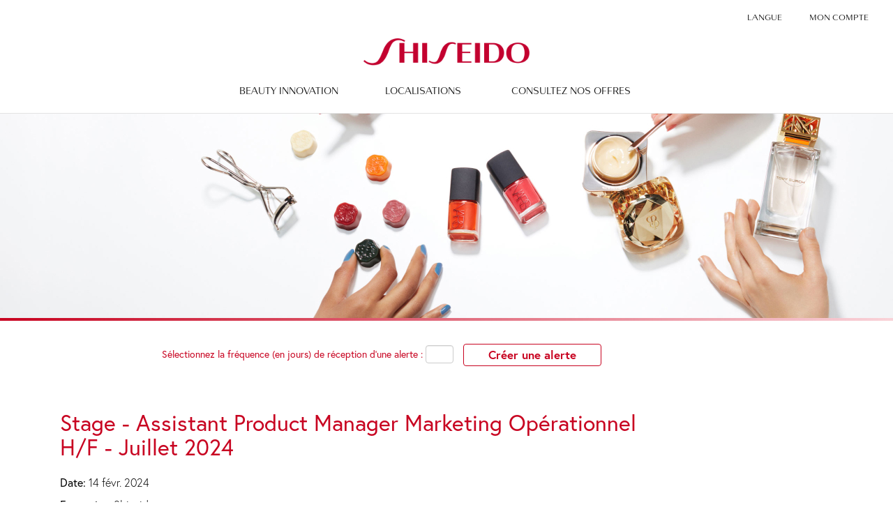

--- FILE ---
content_type: text/html;charset=UTF-8
request_url: https://careers.shiseido.com/job/paris-Stage-Assistant%28e%29-Product-Manager-Marketing-Op%C3%A9rationnel-%28HF%29-J/897188801/
body_size: 84247
content:
<!DOCTYPE html>
<html class="html5" xml:lang="fr-FR" lang="fr-FR" xmlns="http://www.w3.org/1999/xhtml">

        <head>
            <meta http-equiv="X-UA-Compatible" content="IE=edge,chrome=1" />
            <meta http-equiv="Content-Type" content="text/html;charset=UTF-8" />
            <meta http-equiv="Content-Type" content="text/html; charset=utf-8" />
                <meta name="viewport" content="width=device-width, initial-scale=1.0" />
        <script type="text/javascript" class="keepscript">
            (function(w, d, s, l, i){
                w[l] = w[l] || [];
                w[l].push({
                    'gtm.start': new Date().getTime(), event: 'gtm.js'
                });
                var
                    f = d.getElementsByTagName(s)[0],
                    j = d.createElement(s),
                    dl = l != 'dataLayer' ? '&l=' + l : '';
                j.async = true;
                j.src = 'https://www.googletagmanager.com/gtm.js?id=' + i + dl;
                f.parentNode.insertBefore(j, f);
            })
            (window, document, 'script', 'dataLayer', 'GTM-TJKK7S5');
        </script>
                        <link type="text/css" class="keepscript" rel="stylesheet" href="https://careers.shiseido.com/platform/bootstrap/3.4.8_NES/css/bootstrap.min.css" />
                            <link type="text/css" rel="stylesheet" href="/platform/css/j2w/min/bootstrapV3.global.responsive.min.css?h=7abe2b69" />
                            <link type="text/css" rel="stylesheet" href="/platform/csb/css/navbar-fixed-top.css" />
                <script type="text/javascript" src="https://performancemanager5.successfactors.eu/verp/vmod_v1/ui/extlib/jquery_3.5.1/jquery.js"></script>
                <script type="text/javascript" src="https://performancemanager5.successfactors.eu/verp/vmod_v1/ui/extlib/jquery_3.5.1/jquery-migrate.js"></script>
            <script type="text/javascript" src="/platform/js/jquery/jquery-migrate-1.4.1.js"></script>
                <title>Stage - Assistant Product Manager Marketing Opérationnel H/F - Juillet 2024 Détails du poste | Shiseido</title>

        <meta name="keywords" content="paris Stage - Assistant Product Manager Marketing Opérationnel H/F - Juillet 2024 - J" />
        <meta name="description" content="paris Stage - Assistant Product Manager Marketing Opérationnel H/F - Juillet 2024 - J" />
        <link rel="canonical" href="https://careers.shiseido.com/job/paris-Stage-Assistant-Product-Manager-Marketing-Op%C3%A9rationnel-HF-Juillet-2024-J/897188801/" />
            <meta name="robots" content="noindex" />
        <meta name="twitter:card" content="summary" />
                <meta property="og:title" content="Stage - Assistant Product Manager Marketing Opérationnel H/F - Juillet 2024" />
                <meta property="og:description" content="Stage - Assistant Product Manager Marketing Opérationnel H/F - Juillet 2024" />
                <meta name="twitter:title" content="Stage - Assistant Product Manager Marketing Opérationnel H/F - Juillet 2024" />
                <meta name="twitter:description" content="Stage - Assistant Product Manager Marketing Opérationnel H/F - Juillet 2024" />
                <link type="text/css" rel="stylesheet" href="//rmkcdn.successfactors.com/17cc4a23/de4d86a6-f1e6-4f1e-a742-8.css" />
                            <link type="text/css" rel="stylesheet" href="/platform/csb/css/customHeader.css?h=7abe2b69" />
                            <link type="text/css" rel="stylesheet" href="/platform/css/j2w/min/sitebuilderframework.min.css?h=7abe2b69" />
                            <link type="text/css" rel="stylesheet" href="/platform/css/j2w/min/BS3ColumnizedSearch.min.css?h=7abe2b69" />
                            <link type="text/css" rel="stylesheet" href="/platform/css/search/BS3ColumnizedSearchHideLabels.css?h=7abe2b69" />
                            <link type="text/css" rel="stylesheet" href="/platform/fontawesome4.7/css/font-awesome-4.7.0.min.css?h=7abe2b69" /><script type="text/javascript">
<!-- Global site tag (gtag.js) - Google Analytics -->
<script async src="
https://www.googletagmanager.com/gtag/js?id=UA-126660445-3 "></script>
<script>
  window.dataLayer = window.dataLayer || [];
  function gtag(){dataLayer.push(arguments);}
  gtag('js', new Date());
 
  gtag('config', 'UA-126660445-3');

<li class="linkcolorb8b56a7bdbf917ba linkhovercolorb8b56a7bdbf917ba"><a href="/talentcommunity/subscribe/?locale=en_US" title="JOIN OUR GLOBAL NETWORK" onclick="ga('send', 'event', 'signup', 'click', 'pc-head', '1');>JOIN OUR GLOBAL NETWORK</a></li>

</script>

<!-- CUSTOM-LOCAL START -->
<!-- CUSTOM-PREFETCH -->
<link rel="dns-prefetch" href="https://shiseidocareers.netlify.app">
<link rel="preconnect" href="https://shiseidocareers.netlify.app">
<link rel="dns-prefetch" href="//rmkcdn.successfactors.com">
<link rel="preconnect" href="//rmkcdn.successfactors.com">
<link rel="preconnect" href="https://typekit.net">
<link rel="preconnect" href="//typesquare.com">
<!-- CUSTOM-PREFETCH END -->
<link rel="stylesheet" href="https://use.typekit.net/grz4vbc.css">
<script type="text/javascript" src="//typesquare.com/3/tsad/hostscript/ja/typesquare.js?5de62732736047bb88e674a0ac1e02d5" charset="utf-8"></script>
<link type="text/css" rel="stylesheet" href="https://shiseidocareers.netlify.app/build/shiseido-rmk-lf-stag.css" media="all">

<style>
.back-to-top {
  background: white;
  position: fixed;
  bottom: 2vh;
  right: 3vw;
  padding: 1em;
  z-index: 999;
  color: #C80421;
  border-radius: 50%;
  transition: 0.5s all;
  display: block;
  border: 1px solid #C80421 !important;
  background-image: url('https://shiseidocareers.netlify.app/build/images/top.svg');
  width: 46px;
  height: 46px;
  background-size: 14px 16px;
  background-position: center center;
  background-repeat: no-repeat;
  opacity: 1;
}

@media (max-width: 980px) {
  .back-to-top {
    display: none;
visibility: hidden;
  }
}
</style>

<!-- CUSTOM-LOCAL END -->

        <link rel="shortcut icon" href="//rmkcdn.successfactors.com/17cc4a23/a13fa9c1-2941-4e94-ac10-0.ico" type="image/x-icon" />
            <style id="antiClickjack" type="text/css">body{display:none !important;}</style>
            <script type="text/javascript" id="antiClickJackScript">
                if (self === top) {
                    var antiClickjack = document.getElementById("antiClickjack");
                    antiClickjack.parentNode.removeChild(antiClickjack);
                } else {
                    top.location = self.location;
                }
            </script>
        </head>

        <body class="coreCSB job-page body   body" id="body">
    <noscript>
                <iframe src="https://www.googletagmanager.com/ns.html?id=GTM-TJKK7S5" height="0" width="0" style="display: none; visibility: hidden;"></iframe>

    </noscript>

        <div id="outershell" class="outershell">

    <div class="cookiePolicy cookiemanager" style="display:none" role="region" aria-labelledby="cookieManagerModalLabel">
        <div class="centered"><p>Nous utilisons des cookies pour vous permettre d&#39;utiliser le site ainsi que des fonctionnalit&eacute;s li&eacute;es aux r&eacute;seaux sociaux. Pour plus d&#39;informations, cliquez sur &quot;modifier mes choix&quot;.</p>

            <button id="cookie-bannershow" tabindex="1" data-toggle="modal" data-target="#cookieManagerModal" class="link cookieSmallBannerButton secondarybutton shadowfocus">
                Modifier mes choix</button>
            <div id="reject-accept-cookiewrapper">
            <button id="cookie-accept" tabindex="1" class="cookieSmallBannerButton cookiemanageracceptall shadowfocus">
                Accepter tout</button>
            </div>
        </div>
    </div>

    <div id="header" class="custom-header header headermain navbar navbar-default navbar-fixed-top" role="banner">
        <script type="text/javascript">
            //<![CDATA[
            $(function()
            {
                /* Using 'skipLinkSafari' to include CSS styles specific to Safari. */
                if (navigator.userAgent.indexOf('Safari') != -1 && navigator.userAgent.indexOf('Chrome') == -1) {
                    $("#skipLink").attr('class', 'skipLinkSafari');
                }
            });
            //]]>
             $(document).ready(function() {
                $("#skipLink").click(function (e) {
                    e.preventDefault();
                    $("#content").focus().css('outline','none');
                    var offset = $(':target').offset();
                    var fixedHeaderHeight = $("#header").innerHeight();
                    var scrollto = offset.top - fixedHeaderHeight;
                    $('html, body').animate({scrollTop:scrollto}, 0);
                });
              });

        </script>
        <div id="skip">
            <a href="#content" id="skipLink" class="skipLink" title="Passer au contenu principal"><span>Passer au contenu principal</span></a>
        </div>

        <div class="custom-mobile-header displayM center unmodified backgroundimage">
        <div class="custom-header-content custom-header-row-0">
            <div class="row">

                    <div class="custom-header-row-content custom-header-column-0 col-xs-4 content-align-right content-align-middle backgroundcolor49ef5fa4971b4be0" style="padding:20px 0px 5px 0px; height:50px;">

    <div class="custom-header-menu backgroundcolor49ef5fa4971b4be0">
                <div class="menu mobile upper">
                    <div class="nav">
                        <div class="dropdown mobile-nav">
                            <a href="#" title="Menu" aria-label="Menu" class="dropdown-toggle" role="button" aria-expanded="false" data-toggle="collapse" data-target="#dropdown-menu-mobile" aria-controls="dropdown-menu-mobile"><span class="mobilelink fa fa-bars"></span></a>
                            
                        </div>
                    </div>
                </div>


    </div>
                    </div>

                    <div class="custom-header-row-content custom-header-column-1 col-xs-4 content-align-left content-align-top backgroundcolor49ef5fa4971b4be0" style="padding:0px 0px 0px 0px; height:40px;">

    <div class="customheaderimagecontainer">
            <span class="custom-header-image backgroundimage61eb7530-418a-4326-8e9a-a unmodified center customheaderlinkhovercolor" role="img" style="height:40px;">
                 <a href="/"></a>
             </span>
    </div>
                    </div>

                    <div class="custom-header-row-content custom-header-column-2 col-xs-4 content-align-right content-align-middle backgroundcolor49ef5fa4971b4be0" style="padding:5px 0px 5px 0px; height:40px;">

    <div class="custom-header-signinLanguage backgroundcolor49ef5fa4971b4be0" style="padding: 10px;">
        <div class="inner limitwidth">
            <div class="links" role="list">
                <div class="language node dropdown header-one headerlocaleselector linkhovercolor4c510e43bed5cf43 customheaderlinkhovercolor4c510e43bed5cf43" role="listitem">
        <a class="dropdown-toggle languageselector fontcolor25632581295c6b5a" style="font-family:&quot;Lucida Sans Unicode&quot;, &quot;Lucida Grande&quot;, sans-serif; font-size:16px;" role="button" aria-haspopup="true" aria-expanded="false" data-toggle="dropdown" href="#">Langue <span class="caret"></span></a>
        <ul role="menu" class="dropdown-menu company-dropdown headerdropdown backgroundcolor49ef5fa4971b4be0" onclick=" event.stopPropagation();">
                    <li role="none" class="linkcolor25632581295c6b5a linkhovercolor4c510e43bed5cf43 customheaderlinkhovercolor4c510e43bed5cf43">
                        <a role="menuitem" href="https://careers.shiseido.com?locale=de_DE" lang="de-DE">Deutsch (Deutschland)</a>
                    </li>
                    <li role="none" class="linkcolor25632581295c6b5a linkhovercolor4c510e43bed5cf43 customheaderlinkhovercolor4c510e43bed5cf43">
                        <a role="menuitem" href="https://careers.shiseido.com?locale=en_GB" lang="en-GB">English (United Kingdom)</a>
                    </li>
                    <li role="none" class="linkcolor25632581295c6b5a linkhovercolor4c510e43bed5cf43 customheaderlinkhovercolor4c510e43bed5cf43">
                        <a role="menuitem" href="https://careers.shiseido.com?locale=en_US" lang="en-US">English (United States)</a>
                    </li>
                    <li role="none" class="linkcolor25632581295c6b5a linkhovercolor4c510e43bed5cf43 customheaderlinkhovercolor4c510e43bed5cf43">
                        <a role="menuitem" href="https://careers.shiseido.com?locale=es_ES" lang="es-ES">Español (España)</a>
                    </li>
                    <li role="none" class="linkcolor25632581295c6b5a linkhovercolor4c510e43bed5cf43 customheaderlinkhovercolor4c510e43bed5cf43">
                        <a role="menuitem" href="https://careers.shiseido.com?locale=fr_FR" lang="fr-FR">Français (France)</a>
                    </li>
                    <li role="none" class="linkcolor25632581295c6b5a linkhovercolor4c510e43bed5cf43 customheaderlinkhovercolor4c510e43bed5cf43">
                        <a role="menuitem" href="https://careers.shiseido.com?locale=it_IT" lang="it-IT">Italiano (Italia)</a>
                    </li>
                    <li role="none" class="linkcolor25632581295c6b5a linkhovercolor4c510e43bed5cf43 customheaderlinkhovercolor4c510e43bed5cf43">
                        <a role="menuitem" href="https://careers.shiseido.com?locale=ja_JP" lang="ja-JP">日本語 (日本)</a>
                    </li>
                    <li role="none" class="linkcolor25632581295c6b5a linkhovercolor4c510e43bed5cf43 customheaderlinkhovercolor4c510e43bed5cf43">
                        <a role="menuitem" href="https://careers.shiseido.com?locale=nl_NL" lang="nl-NL">Nederlands (Nederland)</a>
                    </li>
                    <li role="none" class="linkcolor25632581295c6b5a linkhovercolor4c510e43bed5cf43 customheaderlinkhovercolor4c510e43bed5cf43">
                        <a role="menuitem" href="https://careers.shiseido.com?locale=ru_RU" lang="ru-RU">Русский язык (Россия)</a>
                    </li>
                    <li role="none" class="linkcolor25632581295c6b5a linkhovercolor4c510e43bed5cf43 customheaderlinkhovercolor4c510e43bed5cf43">
                        <a role="menuitem" href="https://careers.shiseido.com?locale=zh_CN" lang="zh-CN">简体中文 (中国大陆)</a>
                    </li>
        </ul>
                </div>
                    <div class="profile node linkhovercolor4c510e43bed5cf43 customheaderlinkhovercolor4c510e43bed5cf43" role="listitem">
			<div class="profileWidget">
					<a href="#" onclick="j2w.TC.handleViewProfileAction(event)" xml:lang="fr-FR" class="fontcolor25632581295c6b5a" lang="fr-FR" style="font-family:&quot;Lucida Sans Unicode&quot;, &quot;Lucida Grande&quot;, sans-serif; font-size:16px;">MON COMPTE</a>
			</div>
                    </div>
            </div>
        </div>
        <div class="clearfix"></div>
    </div>
                    </div>

                <div class="clearfix"></div>
            </div>
        </div>
        
        <div class="menu-items">

    <div class="menu mobile upper">
        <div class="nav">
            <div class="dropdown mobile">
                <ul id="dropdown-menu-mobile" class="dropdown-menu nav-collapse-mobile-46cdcc00cafdd900 backgroundcolor49ef5fa4971b4be0">
        <li class="linkcolor25632581295c6b5a linkhovercolor4c510e43bed5cf43 customheaderlinkhovercolor4c510e43bed5cf43"><a href="https://corp.shiseido.com/en/rd/" title="Innovation" target="_blank">Innovation</a></li>
        <li class="linkcolor25632581295c6b5a linkhovercolor4c510e43bed5cf43 customheaderlinkhovercolor4c510e43bed5cf43"><a href="https://corp.shiseido.com/en/brands/" title="Marques" target="_blank">Marques</a></li>
        <li class="linkcolor25632581295c6b5a linkhovercolor4c510e43bed5cf43 customheaderlinkhovercolor4c510e43bed5cf43"><a href="https://hrmos.co/pages/shiseido/jobs" title="Sièges sociaux mondiaux" target="_blank">Sièges sociaux mondiaux</a></li>
        <li class="linkcolor25632581295c6b5a linkhovercolor4c510e43bed5cf43 customheaderlinkhovercolor4c510e43bed5cf43"><a href="https://jobs.shiseidoamericas.com" title="Amériques" target="_blank">Amériques</a></li>
        <li class="linkcolor25632581295c6b5a linkhovercolor4c510e43bed5cf43 customheaderlinkhovercolor4c510e43bed5cf43"><a href="https://careers.shiseido.com/go/APAC/3847001/" title="Asie-Pacifique">Asie-Pacifique</a></li>
        <li class="linkcolor25632581295c6b5a linkhovercolor4c510e43bed5cf43 customheaderlinkhovercolor4c510e43bed5cf43"><a href="https://careers.shiseido.com/go/EMEA/3847201/" title="Europe, Moyen-Orient et Afrique">Europe, Moyen-Orient et Afrique</a></li>
        <li class="linkcolor25632581295c6b5a linkhovercolor4c510e43bed5cf43 customheaderlinkhovercolor4c510e43bed5cf43"><a href="https://hrmos.co/pages/shiseido/jobs" title="Japon " target="_blank">Japon </a></li>
        <li class="linkcolor25632581295c6b5a linkhovercolor4c510e43bed5cf43 customheaderlinkhovercolor4c510e43bed5cf43"><a href="/search/" title="Consultez nos offres">Consultez nos offres</a></li>
                </ul>
            </div>
        </div>
    </div>
        </div>
        </div>
        <div class="custom-tablet-header displayT center unmodified backgroundimage">
        <div class="custom-header-content custom-header-row-0">
            <div class="row">

                    <div class="custom-header-row-content custom-header-column-0 col-xs-4 content-align-right content-align-middle backgroundcolor49ef5fa4971b4be0" style="padding:20px 0px 5px 0px; height:50px;">

    <div class="custom-header-menu backgroundcolor49ef5fa4971b4be0">
                <div class="limitwidth">
                    <div class="menu tablet upper">
                        <div class="nav">
                            <div class="dropdown mobile-nav">
                                <a href="#" title="Menu" aria-label="Menu" class="dropdown-toggle" role="button" aria-expanded="false" data-toggle="collapse" data-target="#dropdown-menu-tablet" aria-controls="dropdown-menu-tablet"><span class="mobilelink fa fa-bars"></span></a>
                                
                            </div>
                        </div>
                    </div>
                </div>


    </div>
                    </div>

                    <div class="custom-header-row-content custom-header-column-1 col-xs-4 content-align-left content-align-top backgroundcolor49ef5fa4971b4be0" style="padding:0px 0px 0px 0px; height:40px;">

    <div class="customheaderimagecontainer">
            <span class="custom-header-image backgroundimage61eb7530-418a-4326-8e9a-a unmodified center customheaderlinkhovercolor" role="img" style="height:40px;">
                 <a href="/"></a>
             </span>
    </div>
                    </div>

                    <div class="custom-header-row-content custom-header-column-2 col-xs-4 content-align-right content-align-middle backgroundcolor49ef5fa4971b4be0" style="padding:5px 0px 5px 0px; height:40px;">

    <div class="custom-header-signinLanguage backgroundcolor49ef5fa4971b4be0" style="padding: 10px;">
        <div class="inner limitwidth">
            <div class="links" role="list">
                <div class="language node dropdown header-one headerlocaleselector linkhovercolor4c510e43bed5cf43 customheaderlinkhovercolor4c510e43bed5cf43" role="listitem">
        <a class="dropdown-toggle languageselector fontcolor25632581295c6b5a" style="font-family:&quot;Lucida Sans Unicode&quot;, &quot;Lucida Grande&quot;, sans-serif; font-size:16px;" role="button" aria-haspopup="true" aria-expanded="false" data-toggle="dropdown" href="#">Langue <span class="caret"></span></a>
        <ul role="menu" class="dropdown-menu company-dropdown headerdropdown backgroundcolor49ef5fa4971b4be0" onclick=" event.stopPropagation();">
                    <li role="none" class="linkcolor25632581295c6b5a linkhovercolor4c510e43bed5cf43 customheaderlinkhovercolor4c510e43bed5cf43">
                        <a role="menuitem" href="https://careers.shiseido.com?locale=de_DE" lang="de-DE">Deutsch (Deutschland)</a>
                    </li>
                    <li role="none" class="linkcolor25632581295c6b5a linkhovercolor4c510e43bed5cf43 customheaderlinkhovercolor4c510e43bed5cf43">
                        <a role="menuitem" href="https://careers.shiseido.com?locale=en_GB" lang="en-GB">English (United Kingdom)</a>
                    </li>
                    <li role="none" class="linkcolor25632581295c6b5a linkhovercolor4c510e43bed5cf43 customheaderlinkhovercolor4c510e43bed5cf43">
                        <a role="menuitem" href="https://careers.shiseido.com?locale=en_US" lang="en-US">English (United States)</a>
                    </li>
                    <li role="none" class="linkcolor25632581295c6b5a linkhovercolor4c510e43bed5cf43 customheaderlinkhovercolor4c510e43bed5cf43">
                        <a role="menuitem" href="https://careers.shiseido.com?locale=es_ES" lang="es-ES">Español (España)</a>
                    </li>
                    <li role="none" class="linkcolor25632581295c6b5a linkhovercolor4c510e43bed5cf43 customheaderlinkhovercolor4c510e43bed5cf43">
                        <a role="menuitem" href="https://careers.shiseido.com?locale=fr_FR" lang="fr-FR">Français (France)</a>
                    </li>
                    <li role="none" class="linkcolor25632581295c6b5a linkhovercolor4c510e43bed5cf43 customheaderlinkhovercolor4c510e43bed5cf43">
                        <a role="menuitem" href="https://careers.shiseido.com?locale=it_IT" lang="it-IT">Italiano (Italia)</a>
                    </li>
                    <li role="none" class="linkcolor25632581295c6b5a linkhovercolor4c510e43bed5cf43 customheaderlinkhovercolor4c510e43bed5cf43">
                        <a role="menuitem" href="https://careers.shiseido.com?locale=ja_JP" lang="ja-JP">日本語 (日本)</a>
                    </li>
                    <li role="none" class="linkcolor25632581295c6b5a linkhovercolor4c510e43bed5cf43 customheaderlinkhovercolor4c510e43bed5cf43">
                        <a role="menuitem" href="https://careers.shiseido.com?locale=nl_NL" lang="nl-NL">Nederlands (Nederland)</a>
                    </li>
                    <li role="none" class="linkcolor25632581295c6b5a linkhovercolor4c510e43bed5cf43 customheaderlinkhovercolor4c510e43bed5cf43">
                        <a role="menuitem" href="https://careers.shiseido.com?locale=ru_RU" lang="ru-RU">Русский язык (Россия)</a>
                    </li>
                    <li role="none" class="linkcolor25632581295c6b5a linkhovercolor4c510e43bed5cf43 customheaderlinkhovercolor4c510e43bed5cf43">
                        <a role="menuitem" href="https://careers.shiseido.com?locale=zh_CN" lang="zh-CN">简体中文 (中国大陆)</a>
                    </li>
        </ul>
                </div>
                    <div class="profile node linkhovercolor4c510e43bed5cf43 customheaderlinkhovercolor4c510e43bed5cf43" role="listitem">
			<div class="profileWidget">
					<a href="#" onclick="j2w.TC.handleViewProfileAction(event)" xml:lang="fr-FR" class="fontcolor25632581295c6b5a" lang="fr-FR" style="font-family:&quot;Lucida Sans Unicode&quot;, &quot;Lucida Grande&quot;, sans-serif; font-size:16px;">MON COMPTE</a>
			</div>
                    </div>
            </div>
        </div>
        <div class="clearfix"></div>
    </div>
                    </div>

                <div class="clearfix"></div>
            </div>
        </div>
        
        <div class="menu-items">

    <div class="menu tablet upper">
        <div class="nav">
            <div class="dropdown tablet">
                <ul id="dropdown-menu-tablet" class="dropdown-menu nav-collapse-tablet-46cdcc00cafdd900 backgroundcolor49ef5fa4971b4be0">
        <li class="linkcolor25632581295c6b5a linkhovercolor4c510e43bed5cf43 customheaderlinkhovercolor4c510e43bed5cf43"><a href="https://corp.shiseido.com/en/rd/" title="Innovation" target="_blank">Innovation</a></li>
        <li class="linkcolor25632581295c6b5a linkhovercolor4c510e43bed5cf43 customheaderlinkhovercolor4c510e43bed5cf43"><a href="https://corp.shiseido.com/en/brands/" title="Marques" target="_blank">Marques</a></li>
        <li class="linkcolor25632581295c6b5a linkhovercolor4c510e43bed5cf43 customheaderlinkhovercolor4c510e43bed5cf43"><a href="https://hrmos.co/pages/shiseido/jobs" title="Sièges sociaux mondiaux" target="_blank">Sièges sociaux mondiaux</a></li>
        <li class="linkcolor25632581295c6b5a linkhovercolor4c510e43bed5cf43 customheaderlinkhovercolor4c510e43bed5cf43"><a href="https://jobs.shiseidoamericas.com" title="Amériques" target="_blank">Amériques</a></li>
        <li class="linkcolor25632581295c6b5a linkhovercolor4c510e43bed5cf43 customheaderlinkhovercolor4c510e43bed5cf43"><a href="https://careers.shiseido.com/go/APAC/3847001/" title="Asie-Pacifique">Asie-Pacifique</a></li>
        <li class="linkcolor25632581295c6b5a linkhovercolor4c510e43bed5cf43 customheaderlinkhovercolor4c510e43bed5cf43"><a href="https://careers.shiseido.com/go/EMEA/3847201/" title="Europe, Moyen-Orient et Afrique">Europe, Moyen-Orient et Afrique</a></li>
        <li class="linkcolor25632581295c6b5a linkhovercolor4c510e43bed5cf43 customheaderlinkhovercolor4c510e43bed5cf43"><a href="https://hrmos.co/pages/shiseido/jobs" title="Japon " target="_blank">Japon </a></li>
        <li class="linkcolor25632581295c6b5a linkhovercolor4c510e43bed5cf43 customheaderlinkhovercolor4c510e43bed5cf43"><a href="/search/" title="Consultez nos offres">Consultez nos offres</a></li>
                </ul>
            </div>
        </div>
    </div>
        </div>
        </div>
        <div class="custom-desktop-header displayD center unmodified backgroundimage" role="navigation" aria-label="En-tête">
        <div class="custom-header-content custom-header-row-0">
            <div class="row">

                    <div class="custom-header-row-content custom-header-column-0 col-xs-12 content-align-right content-align-middle backgroundcolor49ef5fa4971b4be0" style="padding:5px 0px 5px 0px; height:40px;">

    <div class="custom-header-signinLanguage backgroundcolor49ef5fa4971b4be0" style="padding: 10px;">
        <div class="inner limitwidth">
            <div class="links" role="list">
                <div class="language node dropdown header-one headerlocaleselector linkhovercolor4c510e43bed5cf43 customheaderlinkhovercolor4c510e43bed5cf43" role="listitem">
        <a class="dropdown-toggle languageselector fontcolor25632581295c6b5a" style="font-family:&quot;Lucida Sans Unicode&quot;, &quot;Lucida Grande&quot;, sans-serif; font-size:16px;" role="button" aria-haspopup="true" aria-expanded="false" data-toggle="dropdown" href="#">Langue <span class="caret"></span></a>
        <ul role="menu" class="dropdown-menu company-dropdown headerdropdown backgroundcolor49ef5fa4971b4be0" onclick=" event.stopPropagation();">
                    <li role="none" class="linkcolor25632581295c6b5a linkhovercolor4c510e43bed5cf43 customheaderlinkhovercolor4c510e43bed5cf43">
                        <a role="menuitem" href="https://careers.shiseido.com?locale=de_DE" lang="de-DE">Deutsch (Deutschland)</a>
                    </li>
                    <li role="none" class="linkcolor25632581295c6b5a linkhovercolor4c510e43bed5cf43 customheaderlinkhovercolor4c510e43bed5cf43">
                        <a role="menuitem" href="https://careers.shiseido.com?locale=en_GB" lang="en-GB">English (United Kingdom)</a>
                    </li>
                    <li role="none" class="linkcolor25632581295c6b5a linkhovercolor4c510e43bed5cf43 customheaderlinkhovercolor4c510e43bed5cf43">
                        <a role="menuitem" href="https://careers.shiseido.com?locale=en_US" lang="en-US">English (United States)</a>
                    </li>
                    <li role="none" class="linkcolor25632581295c6b5a linkhovercolor4c510e43bed5cf43 customheaderlinkhovercolor4c510e43bed5cf43">
                        <a role="menuitem" href="https://careers.shiseido.com?locale=es_ES" lang="es-ES">Español (España)</a>
                    </li>
                    <li role="none" class="linkcolor25632581295c6b5a linkhovercolor4c510e43bed5cf43 customheaderlinkhovercolor4c510e43bed5cf43">
                        <a role="menuitem" href="https://careers.shiseido.com?locale=fr_FR" lang="fr-FR">Français (France)</a>
                    </li>
                    <li role="none" class="linkcolor25632581295c6b5a linkhovercolor4c510e43bed5cf43 customheaderlinkhovercolor4c510e43bed5cf43">
                        <a role="menuitem" href="https://careers.shiseido.com?locale=it_IT" lang="it-IT">Italiano (Italia)</a>
                    </li>
                    <li role="none" class="linkcolor25632581295c6b5a linkhovercolor4c510e43bed5cf43 customheaderlinkhovercolor4c510e43bed5cf43">
                        <a role="menuitem" href="https://careers.shiseido.com?locale=ja_JP" lang="ja-JP">日本語 (日本)</a>
                    </li>
                    <li role="none" class="linkcolor25632581295c6b5a linkhovercolor4c510e43bed5cf43 customheaderlinkhovercolor4c510e43bed5cf43">
                        <a role="menuitem" href="https://careers.shiseido.com?locale=nl_NL" lang="nl-NL">Nederlands (Nederland)</a>
                    </li>
                    <li role="none" class="linkcolor25632581295c6b5a linkhovercolor4c510e43bed5cf43 customheaderlinkhovercolor4c510e43bed5cf43">
                        <a role="menuitem" href="https://careers.shiseido.com?locale=ru_RU" lang="ru-RU">Русский язык (Россия)</a>
                    </li>
                    <li role="none" class="linkcolor25632581295c6b5a linkhovercolor4c510e43bed5cf43 customheaderlinkhovercolor4c510e43bed5cf43">
                        <a role="menuitem" href="https://careers.shiseido.com?locale=zh_CN" lang="zh-CN">简体中文 (中国大陆)</a>
                    </li>
        </ul>
                </div>
                    <div class="profile node linkhovercolor4c510e43bed5cf43 customheaderlinkhovercolor4c510e43bed5cf43" role="listitem">
			<div class="profileWidget">
					<a href="#" onclick="j2w.TC.handleViewProfileAction(event)" xml:lang="fr-FR" class="fontcolor25632581295c6b5a" lang="fr-FR" style="font-family:&quot;Lucida Sans Unicode&quot;, &quot;Lucida Grande&quot;, sans-serif; font-size:16px;">MON COMPTE</a>
			</div>
                    </div>
            </div>
        </div>
        <div class="clearfix"></div>
    </div>
                    </div>

                <div class="clearfix"></div>
            </div>
        </div>
        
        <div class="menu-items">
        </div>
        <div class="custom-header-content custom-header-row-1">
            <div class="row">

                    <div class="custom-header-row-content custom-header-column-0 col-xs-3 content-align-left content-align-top backgroundcolor49ef5fa4971b4be0" style="padding:0px 0px 0px 0px; height:59px;">

    <div class="customheaderimagecontainer">
            <span title="Shiseido" aria-label="Shiseido" class="custom-header-image backgroundimage61eb7530-418a-4326-8e9a-a unmodified center customheaderlinkhovercolor" role="img" style="height:59px;">
                <a href="/"></a>
            </span>
    </div>
                    </div>

                    <div class="custom-header-row-content custom-header-column-1 col-xs-9 content-align-center content-align-middle backgroundcolor49ef5fa4971b4be0" style="padding:0px 0px 0px 0px; height:0px;">

    <div class="custom-header-menu backgroundcolor49ef5fa4971b4be0">
                <div class="limitwidth">
                    <div class="menu desktop upper">
                        <div class="inner">
                            <ul class="nav nav-pills" role="list">
        <li class="dropdown linkcolor25632581295c6b5a linkhovercolor4c510e43bed5cf43 customheaderlinkhovercolor4c510e43bed5cf43">
            <a class="dropdown-toggle" role="button" data-toggle="dropdown" href="#" aria-haspopup="true" aria-expanded="false" title="BEAUTY INNOVATION" aria-controls="customheadermenurow1column10">
                BEAUTY INNOVATION <b class="caret"></b>
            </a>
            <ul role="menu" class="dropdown-menu company-dropdown headerdropdown backgroundcolor49ef5fa4971b4be0" id="customheadermenurow1column10">
                        <li class="menu" role="none"><span><a role="menuitem" class="menu linkcolor25632581295c6b5a linkhovercolor4c510e43bed5cf43 customheaderlinkhovercolor4c510e43bed5cf43" href="https://corp.shiseido.com/en/rd/" title="Innovation" target="_blank">Innovation</a></span></li>
                        <li class="menu" role="none"><span><a role="menuitem" class="menu linkcolor25632581295c6b5a linkhovercolor4c510e43bed5cf43 customheaderlinkhovercolor4c510e43bed5cf43" href="https://corp.shiseido.com/en/brands/" title="Marques" target="_blank">Marques</a></span></li>
            </ul>
        </li>
        <li class="dropdown linkcolor25632581295c6b5a linkhovercolor4c510e43bed5cf43 customheaderlinkhovercolor4c510e43bed5cf43">
            <a class="dropdown-toggle" role="button" data-toggle="dropdown" href="#" aria-haspopup="true" aria-expanded="false" title="Localisations" aria-controls="customheadermenurow1column11">
                Localisations <b class="caret"></b>
            </a>
            <ul role="menu" class="dropdown-menu company-dropdown headerdropdown backgroundcolor49ef5fa4971b4be0" id="customheadermenurow1column11">
                        <li class="menu" role="none"><span><a role="menuitem" class="menu linkcolor25632581295c6b5a linkhovercolor4c510e43bed5cf43 customheaderlinkhovercolor4c510e43bed5cf43" href="https://hrmos.co/pages/shiseido/jobs" title="Sièges sociaux mondiaux" target="_blank">Sièges sociaux mondiaux</a></span></li>
                        <li class="menu" role="none"><span><a role="menuitem" class="menu linkcolor25632581295c6b5a linkhovercolor4c510e43bed5cf43 customheaderlinkhovercolor4c510e43bed5cf43" href="https://jobs.shiseidoamericas.com" title="Amériques" target="_blank">Amériques</a></span></li>
                        <li class="menu" role="none"><span><a role="menuitem" class="menu linkcolor25632581295c6b5a linkhovercolor4c510e43bed5cf43 customheaderlinkhovercolor4c510e43bed5cf43" href="https://careers.shiseido.com/go/APAC/3847001/" title="Asie-Pacifique">Asie-Pacifique</a></span></li>
                        <li class="menu" role="none"><span><a role="menuitem" class="menu linkcolor25632581295c6b5a linkhovercolor4c510e43bed5cf43 customheaderlinkhovercolor4c510e43bed5cf43" href="https://careers.shiseido.com/go/EMEA_FR/3849401/" title="Europe, Moyen-Orient et Afrique">Europe, Moyen-Orient et Afrique</a></span></li>
                        <li class="menu" role="none"><span><a role="menuitem" class="menu linkcolor25632581295c6b5a linkhovercolor4c510e43bed5cf43 customheaderlinkhovercolor4c510e43bed5cf43" href="https://hrmos.co/pages/shiseido/jobs" title="Japon" target="_blank">Japon</a></span></li>
            </ul>
        </li>
        <li class="linkcolor25632581295c6b5a linkhovercolor4c510e43bed5cf43 customheaderlinkhovercolor4c510e43bed5cf43"><a href="/search/" title="Consultez nos offres">Consultez nos offres</a></li>
                            </ul>
                        </div>
                    </div>
                </div>


    </div>
                    </div>

                <div class="clearfix"></div>
            </div>
        </div>
        
        <div class="menu-items">
        </div>
        <div class="custom-header-content custom-header-row-2">
            <div class="row">

                    <div class="custom-header-row-content custom-header-column-0 col-xs-3 content-align-left content-align-top backgroundcolor" style="padding:0px 0px 0px 0px; height:px;">
                    </div>

                    <div class="custom-header-row-content custom-header-column-1 col-xs-3 content-align-left content-align-top backgroundcolor" style="padding:0px 0px 0px 0px; height:px;">
                    </div>

                    <div class="custom-header-row-content custom-header-column-2 col-xs-3 content-align-left content-align-top backgroundcolor" style="padding:0px 0px 0px 0px; height:px;">
                    </div>

                    <div class="custom-header-row-content custom-header-column-3 col-xs-3 content-align-left content-align-top backgroundcolor" style="padding:0px 0px 0px 0px; height:px;">
                    </div>

                <div class="clearfix"></div>
            </div>
        </div>
        
        <div class="menu-items">
        </div>
        </div>
    </div>
        
        <script type="text/javascript">
            //<![CDATA[
                $(document).on('resizeFixedHeader', function () {
                    $('#fixedHeaderInlineStyle').remove();
                    $("<style type='text/css' id='fixedHeaderInlineStyle'>@media only screen and (min-width: 767px) { body { padding-top: " + $('#header').outerHeight(true) + "px;} }</style>").appendTo("head");
                }).trigger('resizeFixedHeader');
                $(window).on( "ready", function() {
                    $(document).trigger('resizeFixedHeader');
                });
                $(window).on( "load", function() {
                    $(document).trigger('resizeFixedHeader');
                });
            //]]>
        </script>
            <div id="innershell" class="innershell">
                <div id="content" tabindex="-1" class="content" role="main">
                    <div class="inner">

                <div id="search-wrapper">

        <div class="well well-small searchwell">
            <form class="form-inline jobAlertsSearchForm" name="keywordsearch" method="get" action="/search/" xml:lang="fr-FR" lang="fr-FR" style="margin: 0;" role="search">
                <input name="createNewAlert" type="hidden" value="false" />
                <div class="container-fluid">
                    <div class="row columnizedSearchForm">
                        <div class="column col-md-9">
                            <div class="fieldContainer row">
                                    <div class="col-md-6 rd-keywordsearch">
                                            <span class="lbl" aria-hidden="true">Saisissez les mots-clés</span>

                                        <i class="keywordsearch-icon"></i>
                                        <input type="text" class="keywordsearch-q columnized-search" name="q" placeholder="Saisissez les mots-clés" maxlength="50" aria-label="Saisissez les mots-clés" />

                                    </div>
                                    <div class="col-md-6 rd-locationsearch">
                                            <span class="lbl" aria-hidden="true">Saisissez l’emplacement</span>

                                        <i class="locationsearch-icon"></i>
                                        <input type="text" class="keywordsearch-locationsearch columnized-search" name="locationsearch" placeholder="Saisissez l’emplacement" maxlength="50" aria-label="Saisissez l’emplacement" />
                                    </div>
                            </div>
                                <div class="row optionsLink optionsLink-padding">
            <span>
                
                <a href="javascript:void(0)" rel="advance" role="button" id="options-search" class="search-option-link btn-link" aria-controls="moreOptionsDiv" data-toggle="collapse" aria-expanded="false" data-moreOptions="Plus d’options de recherche" data-lessOptions="Afficher moins d’options" data-target=".optionsDiv">Plus d’options de recherche</a>
            </span>
                                </div>
            <div>
                <div id="moreOptionsDiv" style="" class="optionsDiv collapse">

                    <div id="optionsFacetLoading" class="optionsFacetLoading" aria-live="assertive">
                            <span>Chargement...</span>
                    </div>
                    <div id="optionsFacetValues" class="optionsFacetValues" style="display:none" tabindex="-1">
                        <hr aria-hidden="true" />
                        <div id="newFacets" style="padding-bottom: 5px" class="row">
                                <div class="optionsFacet col-md-4">
                                    <div class="row">
                                        <label id="optionsFacetsDD_country_label" class="optionsFacet optionsFacet-label" for="optionsFacetsDD_country">
                                            Pays/Région
                                        </label>
                                    </div>
                                    <select id="optionsFacetsDD_country" name="optionsFacetsDD_country" class="optionsFacet-select optionsFacetsDD_country form-control-100">
                                        <option value="">Tout</option>
                                    </select>
                                </div>
                                <div class="optionsFacet col-md-4">
                                    <div class="row">
                                        <label id="optionsFacetsDD_customfield4_label" class="optionsFacet optionsFacet-label" for="optionsFacetsDD_customfield4">
                                            Catégorie de poste
                                        </label>
                                    </div>
                                    <select id="optionsFacetsDD_customfield4" name="optionsFacetsDD_customfield4" class="optionsFacet-select optionsFacetsDD_customfield4 form-control-100">
                                        <option value="">Tout</option>
                                    </select>
                                </div>
                                <div class="optionsFacet col-md-4">
                                    <div class="row">
                                        <label id="optionsFacetsDD_customfield3_label" class="optionsFacet optionsFacet-label" for="optionsFacetsDD_customfield3">
                                            Type d’emploi
                                        </label>
                                    </div>
                                    <select id="optionsFacetsDD_customfield3" name="optionsFacetsDD_customfield3" class="optionsFacet-select optionsFacetsDD_customfield3 form-control-100">
                                        <option value="">Tout</option>
                                    </select>
                                </div>
                        </div>
                    </div>
                </div>
            </div>
                        </div>
                        <div class="rd-searchbutton col-md-2">
                            <div class="row emptylabelsearchspace labelrow">
                                 
                            </div>
                            <div class="row">
                                <div class="col-md-12 col-sm-12 col-xs-12 search-submit">
                                            <input type="submit" class="btn keywordsearch-button" value="Plus d’options de recherche" />
                                </div>
                            </div>
                        </div>
                    </div>

                </div>
            </form>
        </div>
                        <div class="row clearfix">
                <div class="span6 col-sm-6">
                    <div class="savesearch-wrapper" id="savesearch-wrapper">
                <div class="well well-small well-sm">
                    <div class="savesearch" id="savesearch" xml:lang="fr-FR" lang="fr-FR">
                        <div class="alert alert-error alert-danger invalid-feedback frequency-error" tabindex="-1">
                            <span class="alert-icon-frequency-error fa fa-exclamation-circle"></span><div class="frequency-error-message" aria-live="polite" id="frequency-error-feedback"></div>
                        </div>
        <span class="subscribe-frequency-label">
            <label id="labelFrequencySpinBtn" for="j_idt450" aria-hidden="true">Sélectionnez la fréquence (en jours) de réception d’une alerte :</label>
            <input id="j_idt450" type="number" class="form-control subscribe-frequency frequencySpinBtn" name="frequency" required="required" min="1" max="99" maxlength="2" value="7" oninput="j2w.Agent.setValidFrequency(this)" aria-labelledby="labelFrequencySpinBtn" />
        </span>
                        <div class="savesearch-buttons-wrapper">
                                <button class="btn savesearch-link" id="savesearch-link" tabindex="0"><i class="icon-envelope glyphicon-envelope" aria-hidden="true"></i> Créer une alerte</button>
                        </div>
                    </div>
                </div>
            <style type="text/css">
                form.emailsubscribe-form {
                    display: none;
                }
            </style>

        <form id="emailsubscribe" class="emailsubscribe-form form-inline" name="emailsubscribe" method="POST" action="/talentcommunity/subscribe/?locale=fr_FR&amp;jobid=897188801" xml:lang="fr-FR" lang="fr-FR" novalidate="novalidate">
                <div class="well well-small well-sm">
                    <div class="alert alert-error alert-danger hidden frequency-error" tabindex="-1">
                        <button tabindex="0" type="button" class="close" onclick="$('.frequency-error').addClass('hidden'); return false;" title="Fermer"><span aria-hidden="true">×</span></button>
                        <div class="frequency-error-message" aria-live="polite"></div>
                    </div>
        <span class="subscribe-frequency-label">
            <label id="labelFrequencySpinBtn" for="j_idt551" aria-hidden="true">Sélectionnez la fréquence (en jours) de réception d’une alerte :</label>
            <input id="j_idt551" type="number" class="form-control subscribe-frequency frequencySpinBtn" name="frequency" required="required" min="1" max="99" maxlength="2" value="7" oninput="j2w.Agent.setValidFrequency(this)" aria-labelledby="labelFrequencySpinBtn" />
        </span>
                    <input id="emailsubscribe-button" class="btn emailsubscribe-button" title="Créer une alerte" value="Créer une alerte" type="submit" style="float: none" />
                </div>
        </form>
                    </div>
                </div>
                        </div>
                </div>

                <div class="jobDisplayShell" itemscope="itemscope">
                    <div class="jobDisplay">
                            <div class="jobTitle">
                <h1 id="job-title" itemprop="title">Stage - Assistant Product Manager Marketing Opérationnel H/F - Juillet 2024</h1>
                            </div>
            <p xml:lang="fr-FR" lang="fr-FR" class="jobDate" id="job-date"><strong>Date: </strong>14 févr. 2024
            </p>
            <p id="job-company" class="jobCompany" xml:lang="fr-FR" lang="fr-FR">
                <strong>Entreprise: </strong>
                <span>Shiseido</span>
            </p>
                            <div class="job">      
                <p><strong>Désolé, ce poste est déjà pourvu.</strong></p>
                            </div>
                            <div>
                            </div>
                        <div class="clear clearfix"></div>
                    </div>
                </div>
                    </div>
                </div>
            </div>

    <div id="footer" role="contentinfo">
        <div id="footerRowTop" class="footer footerRow">
            <div class="container ">

    <div id="footerInnerLinksSocial" class="row">
        <ul class="inner links" role="list">
                    <li><a href="https://shiseido.app.box.com/s/gg6wyefulq03gslxznfhwz2hex4bc0ye" title="Politique de confidentialité des candidats" target="_blank">Politique de confidentialité des candidats</a></li>
        </ul>
            <div class="rightfloat">
                    <ul class="disclaimer social-links" role="list">
                                <li class="social-icons">
                                        <a href="https://www.linkedin.com/company/shiseido" class="social-icon btn-linkedin" target="_blank" aria-label="Suivez-nous sur LinkedIn" aria-description="S’ouvre dans un nouvel onglet." title="linkedin">
                                            <svg width="48px" height="48px" viewBox="0 0 48 48">
                                                <path fill="#c80421" id="linkedin1" d="M41,4.1H7A2.9,2.9,0,0,0,4,7V41.1A2.9,2.9,0,0,0,7,44H41a2.9,2.9,0,0,0,2.9-2.9V7A2.9,2.9,0,0,0,41,4.1Zm-25.1,34h-6v-19h6Zm-3-21.6A3.5,3.5,0,0,1,9.5,13a3.4,3.4,0,0,1,6.8,0A3.5,3.5,0,0,1,12.9,16.5ZM38,38.1H32.1V28.8c0-2.2,0-5-3.1-5s-3.5,2.4-3.5,4.9v9.4H19.6v-19h5.6v2.6h.1a6.2,6.2,0,0,1,5.6-3.1c6,0,7.1,3.9,7.1,9.1Z"></path>
                                            </svg>
                                    </a>
                                </li>
                                <li class="social-icons">
                                        <a href="https://www.instagram.com/shiseido_corp/" class="social-icon btn-instagram" target="_blank" aria-label="Suivez-nous sur Instagram" aria-description="S’ouvre dans un nouvel onglet." title="instagram">
                                            <svg fill="#c80421" width="48px" height="48px" viewBox="0 0 32 32"><path id="instagram1" d="M20.445 5h-8.891A6.559 6.559 0 0 0 5 11.554v8.891A6.559 6.559 0 0 0 11.554 27h8.891a6.56 6.56 0 0 0 6.554-6.555v-8.891A6.557 6.557 0 0 0 20.445 5zm4.342 15.445a4.343 4.343 0 0 1-4.342 4.342h-8.891a4.341 4.341 0 0 1-4.341-4.342v-8.891a4.34 4.34 0 0 1 4.341-4.341h8.891a4.342 4.342 0 0 1 4.341 4.341l.001 8.891z"></path><path d="M16 10.312c-3.138 0-5.688 2.551-5.688 5.688s2.551 5.688 5.688 5.688 5.688-2.551 5.688-5.688-2.55-5.688-5.688-5.688zm0 9.163a3.475 3.475 0 1 1-.001-6.95 3.475 3.475 0 0 1 .001 6.95zM21.7 8.991a1.363 1.363 0 1 1-1.364 1.364c0-.752.51-1.364 1.364-1.364z"></path></svg>
                                    </a>
                                </li>
                    </ul>
            </div>
        </div>
            </div>
        </div>
            <div id="footerColumnsShell" class="footerRow footerColumnsShell">
                <div class="container ">

    

    <footer id="footerColumns" class="row footerColumns">
            <nav class="footerMenu col-xs-6 col-sm-4 col-md-3 col-lg-2" aria-label="BEAUTY INNOVATION">
                <h2 class="footerMenuTitle">BEAUTY INNOVATION</h2>

                <ul>
                                <li><a href="https://corp.shiseido.com/en/rd/" title="Innovation" target="_blank">Innovation</a></li>
                                <li><a href="https://corp.shiseido.com/en/brands/" title="Marques" target="_blank">Marques</a></li>
                </ul>
            </nav>
            <nav class="footerMenu col-xs-6 col-sm-4 col-md-3 col-lg-2" aria-label="Localisations">
                <h2 class="footerMenuTitle">Localisations</h2>

                <ul>
                                <li><a href="https://hrmos.co/pages/shiseido/jobs" title="Sièges sociaux mondiaux" target="_blank">Sièges sociaux mondiaux</a></li>
                                <li><a href="https://jobs.shiseidoamericas.com" title="Amériques" target="_blank">Amériques</a></li>
                                <li><a href="https://careers.shiseido.com/go/APAC/3847001/" title="Asie-Pacifique">Asie-Pacifique</a></li>
                                <li><a href="https://careers.shiseido.com/go/EMEA_FR/3849401/" title="Europe, Moyen-Orient et Afrique">Europe, Moyen-Orient et Afrique</a></li>
                                <li><a href="https://hrmos.co/pages/shiseido/jobs" title="Japon " target="_blank">Japon </a></li>
                </ul>
            </nav>
                <div class="clearfix visible-xs-block"></div>
    </footer>
                </div>
            </div>

        <div id="footerRowBottom" class="footer footerRow">
            <div class="container ">
            </div>
        </div>
    </div>
        </div>
    
    <style>
        .onoffswitch .onoffswitch-inner:before {
            content: "Oui";
        }
        .onoffswitch .onoffswitch-inner:after {
            content: "Non";
        }

    </style>
    <div class="outershell cookiemanageroutershell">
        <div class="modal fade cookiemanager" data-keyboard="true" data-backdrop="static" id="cookieManagerModal" tabindex="-1" role="dialog" aria-labelledby="cookieManagerModalLabel">
            <div class="modal-dialog modal-lg modal-dialog-centered styled">

                
                <div class="modal-content">
                    <div class="modal-header" aria-live="assertive">
                        <button type="button" class="close" data-dismiss="modal" aria-label="close"><span aria-hidden="true">×</span></button>
                        <h2 class="modal-title text-center" id="cookieManagerModalLabel">CHOISIR VOS PREFERENCES EN MATIERE DE COOKIES</h2>
                    </div>
                    <div class="modal-body">
                        <div id="cookie-info" class="cookie-info"><p>Ces cookies permettent d&rsquo;interagir avec les r&eacute;seaux sociaux (notamment gr&acirc;ce aux boutons &laquo; j&rsquo;aime &raquo;, &laquo; partager &raquo;) et permettent de vous identifier. Vous pouvez les accepter ou les refuser &agrave; tout moment. Veuillez noter que certaines fonctionnalit&eacute;s propos&eacute;es par ces tiers peuvent &ecirc;tre impact&eacute;es si vous les refusez.</p>

                        </div>
                        <div id="action-block" class="action-block">
                            <div id="requiredcookies">
                                <div class="row display-table">
                                    <div class="col-sm-10 display-table-cell">
                                        <div class="title-section">
                                            <h3 class="title" id="reqtitle">Cookies nécessaires</h3>
                                            <div id="reqdescription"><p>Ces cookies sont n&eacute;cessaires au bon fonctionnement de notre site. Ils ne peuvent pas &ecirc;tre d&eacute;sactiv&eacute;s.</p>

                                            </div>
                                        </div>
                                    </div>
                                    <div class="col-sm-2 display-table-cell">
                                        <div class="toggle-group cookietoggle">
                                            <input type="checkbox" role="switch" class="cookiecheckbox" name="req-cookies-switch-1" id="req-cookies-switch-1" checked="" onclick="return false;" aria-labelledby="reqtitle" disabled="disabled" />
                                            
                                            <label for="req-cookies-switch-1"></label>
                                            <div class="onoffswitch" aria-hidden="true">
                                                <div class="onoffswitch-label">
                                                    <div class="onoffswitch-inner"></div>
                                                    <div class="onoffswitch-switch"></div>
                                                </div>
                                            </div>
                                        </div>
                                    </div>
                                </div>
                                <div class="row">
                                    <div class="col-sm-12">
                                        <button data-toggle="collapse" data-target="#requiredcookies-config" class="arrow-toggle link linkfocusborder" aria-label="Cookies nécessaires Afficher plus de détails">
                                            <i class="glyphicon glyphicon-chevron-right"></i>
                                            <i class="glyphicon glyphicon-chevron-down"></i>
                                            Afficher plus de détails
                                        </button>

                                        <div id="requiredcookies-config" class="collapse">
                                            <table class="table">
                                                <caption>Cookies nécessaires</caption>
                                                <thead>
                                                <tr>
                                                    <th scope="col" class="col-sm-2">Fournisseur</th>
                                                    <th scope="col" class="col-sm-9">Description</th>
                                                    <th scope="col" class="col-sm-1"><span class="pull-right">Activé</span></th>
                                                </tr>
                                                </thead>
                                                <tbody>
                                                    <tr>
                                                        <th scope="row">SAP as service provider</th>
                                                        <td id="SAPasserviceproviderreqdescription">
                                                            <div role="region" aria-label="SAP as service provider-Description">Nous utilisons les cookies de session suivants, qui sont tous nécessaires au fonctionnement du site Web :<br /><ul><li>« route » est utilisé pour l’adhérence de session.</li><li>« careerSiteCompanyId » permet d’envoyer la demande vers le centre de données correct.</li><li>« JSESSIONID » est placé sur le terminal du visiteur au cours de la session pour permettre au serveur d’identifier le visiteur.</li><li>« Load balancer cookie » (le nom du cookie proprement dit peut varier) empêche le visiteur d’être renvoyé d’une instance à une autre.</li></ul>
                                                            </div>
                                                        </td>
                                                        <td>
                                                            <div class="toggle-group cookietoggle">
                                                                
                                                                <input type="checkbox" role="switch" class="cookiecheckbox" data-usercountrytype="optin" id="req-cookies-switch-2" checked="" onclick="return false;" disabled="disabled" aria-label="Les cookies du fournisseur SAPasserviceprovider sont obligatoires et ne peuvent pas être désactivés." />
                                                                <label for="req-cookies-switch-2"></label>
                                                                <div class="onoffswitch" aria-hidden="true">
                                                                    <div class="onoffswitch-label">
                                                                        <div class="onoffswitch-inner"></div>
                                                                        <div class="onoffswitch-switch"></div>
                                                                    </div>
                                                                </div>
                                                            </div>
                                                        </td>
                                                    </tr>
                                                </tbody>
                                            </table>
                                        </div>
                                    </div>
                                </div>
                            </div>
                                <hr class="splitter" />
                                <div id="functionalcookies">
                                    <div class="row display-table">
                                        <div class="col-sm-10 display-table-cell">
                                            <div class="title-section">
                                                <h3 class="title" id="funtitle">Cookies de fonctionalité et services</h3>
                                                <div id="fundescription"><p>Ces cookies vous permettent d&rsquo;acc&eacute;der au service de partage de contenu et de vid&eacute;os. Vous pouvez les accepter ou les refuser &agrave; tout moment. Veuillez noter que certaines fonctionnalit&eacute;s propos&eacute;es par ces tiers peuvent &ecirc;tre impact&eacute;es si vous les refusez.</p>

                                                </div>
                                            </div>
                                        </div>
                                        <div class="col-sm-2 display-table-cell">
                                            <div class="toggle-group cookietoggle">
                                                <input type="checkbox" role="switch" class="cookiecheckbox" name="fun-cookies-switch-1" id="fun-cookies-switch-1" onchange="changeFunSwitches()" checked="" tabindex="0" aria-label="Accepter tous les Cookies de fonctionalité et services" />
                                                <label for="fun-cookies-switch-1"></label>
                                                <div class="onoffswitch" aria-hidden="true">
                                                    <div class="onoffswitch-label">
                                                        <div class="onoffswitch-inner"></div>
                                                        <div class="onoffswitch-switch"></div>
                                                    </div>
                                                </div>
                                            </div>
                                        </div>
                                    </div>
                                    <div class="row">
                                        <div class="col-sm-12">
                                            <button data-toggle="collapse" data-target="#functionalcookies-switch" class="arrow-toggle link linkfocusborder" aria-label="Cookies de fonctionalité et services Afficher plus de détails">
                                                <i class="glyphicon glyphicon-chevron-right"></i>
                                                <i class="glyphicon glyphicon-chevron-down"></i>
                                                Afficher plus de détails
                                            </button>

                                            <div id="functionalcookies-switch" class="collapse">
                                                <table class="table">
                                                    <caption>Cookies de fonctionalité et services</caption>
                                                    <thead>
                                                    <tr>
                                                        <th scope="col" class="col-sm-2">Fournisseur</th>
                                                        <th scope="col" class="col-sm-9">Description</th>
                                                        <th scope="col" class="col-sm-1"><span class="pull-right">Activé</span></th>
                                                    </tr>
                                                    </thead>
                                                    <tbody>
                                                        <tr>
                                                            <th scope="row">YouTube</th>
                                                            <td id="YouTubefundescription">
                                                                <div role="region" aria-label="YouTube-Description">YouTube est un service de partage de vidéos qui permet aux utilisateurs de créer leur propre profil, de télécharger des vidéos ainsi que de visionner, d’aimer et de commenter des vidéos. Le fait de refuser les cookies YouTube entraînera l’impossibilité de visionner ou d’interagir avec des vidéos YouTube.<br /><a href="https://policies.google.com/technologies/cookies" target="_blank" title="opens in new window or tab">Politique concernant les cookies</a><br /><a href="https://policies.google.com/privacy" target="_blank" title="opens in new window or tab">Politique de confidentialité</a><br /><a href="https://policies.google.com/terms" target="_blank" title="opens in new window or tab">Conditions générales</a>
                                                                </div>
                                                            </td>
                                                            <td>
                                                                <div class="toggle-group cookietoggle">
                                                                    <input type="checkbox" role="switch" class="cookiecheckbox funcookiescheckbox" id="funcookieswitchYouTube" checked="" tabindex="0" data-provider="youTube" onchange="changeOneFunSwitch()" aria-label="Accepter les cookies du fournisseur YouTube" />
                                                                    <label for="funcookieswitchYouTube"></label>
                                                                    <div class="onoffswitch" aria-hidden="true">
                                                                        <div class="onoffswitch-label">
                                                                            <div class="onoffswitch-inner"></div>
                                                                            <div class="onoffswitch-switch"></div>
                                                                        </div>
                                                                    </div>
                                                                </div>
                                                            </td>
                                                        </tr>
                                                    </tbody>
                                                </table>
                                            </div>
                                        </div>
                                    </div>
                                </div>
                                <hr class="splitter" />
                                <div id="advertisingcookies">
                                    <div class="row display-table">
                                        <div class="col-sm-10 display-table-cell">
                                            <div class="title-section">
                                                <h3 class="title" id="advtitle">Cookies liés aux réseaux sociaux </h3>
                                                <div id="advdescription"><p>Ces cookies permettent d&rsquo;interagir avec les r&eacute;seaux sociaux et permettent de vous identifier. Vous pouvez les accepter ou les refuser &agrave; tout moment. Veuillez noter que certaines fonctionnalit&eacute;s propos&eacute;es par ces tiers peuvent &ecirc;tre impact&eacute;es si vous les refusez.&nbsp;</p>

                                                </div>
                                            </div>
                                        </div>
                                        <div class="col-sm-2 display-table-cell">
                                            <div class="toggle-group cookietoggle">
                                                <input type="checkbox" role="switch" class="cookiecheckbox" name="adv-cookies-switch-1" id="adv-cookies-switch-1" onchange="changeAdvSwitches()" checked="" tabindex="0" aria-label="Accepter tous les Cookies liés aux réseaux sociaux " />
                                                <label for="adv-cookies-switch-1"></label>
                                                <div class="onoffswitch" aria-hidden="true">
                                                    <div class="onoffswitch-label">
                                                        <div class="onoffswitch-inner"></div>
                                                        <div class="onoffswitch-switch"></div>
                                                    </div>
                                                </div>
                                            </div>
                                        </div>
                                    </div>
                                    <div class="row">
                                        <div class="col-sm-12">
                                            <button data-toggle="collapse" data-target="#advertisingcookies-switch" class="arrow-toggle link linkfocusborder" aria-label="Cookies liés aux réseaux sociaux  Afficher plus de détails">
                                                <i class="glyphicon glyphicon-chevron-right"></i>
                                                <i class="glyphicon glyphicon-chevron-down"></i>
                                                Afficher plus de détails
                                            </button>

                                            <div id="advertisingcookies-switch" class="collapse">
                                                <table class="table">
                                                    <caption>Cookies liés aux réseaux sociaux </caption>
                                                    <thead>
                                                    <tr>
                                                        <th scope="col" class="col-sm-2">Fournisseur</th>
                                                        <th scope="col" class="col-sm-9">Description</th>
                                                        <th scope="col" class="col-sm-1"><span class="pull-right">Activé</span></th>
                                                    </tr>
                                                    </thead>
                                                    <tbody>
                                                        <tr>
                                                            <th scope="row">LinkedIn</th>
                                                            <td id="LinkedInadvdescription">
                                                                <div role="region" aria-label="LinkedIn-Description">LinkedIn est un service de réseau social orienté vers l’emploi. Nous utilisons la fonctionnalité de candidature sur LinkedIn pour vous permettre de postuler à des offres d’emploi à l’aide de votre profil LinkedIn. Le fait de refuser les cookies LinkedIn entraînera l’impossibilité d’utiliser la fonctionnalité de candidature sur LinkedIn.<br /><a href="https://www.linkedin.com/legal/cookie-policy" target="_blank" title="opens in new window or tab">Politique concernant les cookies</a><br /><a href="https://www.linkedin.com/legal/l/cookie-table" target="_blank" title="opens in new window or tab">Tableau des cookies</a><br /><a href="https://www.linkedin.com/legal/privacy-policy" target="_blank" title="opens in new window or tab">Politique de confidentialité</a><br /><a href="https://www.linkedin.com/legal/user-agreement" target="_blank" title="opens in new window or tab">Conditions générales</a>
                                                                </div>
                                                            </td>
                                                            <td>
                                                                <div class="toggle-group cookietoggle">
                                                                    <input type="checkbox" role="switch" class="cookiecheckbox advcookiescheckbox" id="advcookieswitchLinkedIn" checked="" tabindex="0" data-provider="linkedIn" onchange="changeOneAdvSwitch()" aria-label="Accepter les cookies du fournisseur LinkedIn" />
                                                                    <label for="advcookieswitchLinkedIn"></label>
                                                                    <div class="onoffswitch" aria-hidden="true">
                                                                        <div class="onoffswitch-label">
                                                                            <div class="onoffswitch-inner"></div>
                                                                            <div class="onoffswitch-switch"></div>
                                                                        </div>
                                                                    </div>
                                                                </div>
                                                            </td>
                                                        </tr>
                                                    </tbody>
                                                </table>
                                            </div>
                                        </div>
                                    </div>
                                </div>
                        </div>
                    </div>
                    <div class="modal-footer">
                        <button tabindex="1" type="button" class="link btn-default pull-left shadowfocus" id="cookiemanageracceptselected" data-dismiss="modal">Confirmer mes choix
                        </button>
                        <div style="float:right">
                        <button tabindex="1" type="button" id="cookiemanageracceptall" class="shadowfocus btn-primary cookiemanageracceptall" data-dismiss="modal">Accepter tous les cookies</button>
                        </div>
                    </div>
                </div>
            </div>
        </div>
    </div>
					<script type="text/javascript" class="keepscript" src="https://careers.shiseido.com/platform/js/j2w/min/j2w.cookiemanagershared.min.js?h=7abe2b69"></script>
					<script type="text/javascript" src="/platform/js/j2w/min/j2w.cookiemanager.min.js?h=7abe2b69"></script>
            <script class="keepscript" src="https://careers.shiseido.com/platform/bootstrap/3.4.8_NES/js/lib/dompurify/purify.min.js" type="text/javascript"></script>
            <script class="keepscript" src="https://careers.shiseido.com/platform/bootstrap/3.4.8_NES/js/bootstrap.min.js" type="text/javascript"></script><script type="text/javascript">
<form class="join-form form-control-100 fontcolorb0c5887043e6571c"
action="https://career5.successfactors.eu/career?site=&amp;company=shiseidoco&amp;lang=en%5FUS&amp;login_ns=register&amp;career_ns=home&amp;navBarLevel=MY_PROFILE" method="post" onsubmit="j2w.TC.handleJoinForm(event)"
onSubmit="ga('send', 'event', 'submit', 'form', signup');"> 
</script>

<!-- CUSTOM-LOCAL START -->
<script type="text/javascript" src="https://shiseidocareers.netlify.app/build/app-min.js?dl=0"></script>

<script> 
var $buoop = {required:{e:-4,f:-3,o:-3,s:-1,c:-3},insecure:true,unsupported:true,api:2021.02 }; 
function $buo_f(){ 
 var e = document.createElement("script"); 
 e.src = "//browser-update.org/update.min.js"; 
 document.body.appendChild(e);
};
try {document.addEventListener("DOMContentLoaded", $buo_f,false)}
catch(e){window.attachEvent("onload", $buo_f)}
</script>
<!-- CUSTOM-LOCAL END -->
		<script type="text/javascript">
		//<![CDATA[
			$(function() 
			{
				var ctid = '7f382c8f-063a-4d51-9fad-268e97d21e3d';
				var referrer = '';
				var landing = document.location.href;
				var brand = '';
				$.ajax({ url: '/services/t/l'
						,data: 'referrer='+ encodeURIComponent(referrer)
								+ '&ctid=' + ctid 
								+ '&landing=' + encodeURIComponent(landing)
								+ '&brand=' + brand
						,dataType: 'json'
						,cache: false
						,success: function(){}
				});
			});
		//]]>
		</script>
        <script type="text/javascript">
            //<![CDATA[
            $(function() {
                $('input:submit,button:submit').each(function(){
                    var submitButton = $(this);
                    if(submitButton.val() == '') submitButton.val('');
                });

                $('input, textarea').placeholder();
            });
            //]]>
        </script>
					<script type="text/javascript" src="/platform/js/localized/strings_fr_FR.js?h=7abe2b69"></script>
					<script type="text/javascript" src="/platform/js/j2w/min/j2w.core.min.js?h=7abe2b69"></script>
					<script type="text/javascript" src="/platform/js/j2w/min/j2w.tc.min.js?h=7abe2b69"></script>

		<script type="text/javascript">
			//<![CDATA[
				j2w.init({
					"cookiepolicy"   : 1,
					"useSSL"         : true,
					"isUsingSSL"     : true,
					"isResponsive"   : true,
					"categoryId"     : 0,
					"siteTypeId"     : 1,
					"ssoCompanyId"   : 'shiseidoco',
					"ssoUrl"         : 'https://career5.successfactors.eu',
					"passwordRegEx"  : '^(?=.{6,20}$)(?!.*(.)\\1{3})(?=.*([\\d]|[^\\w\\d\\s]))(?=.*[A-Za-z])(?!.*[\\u007F-\\uFFFF\\s])',
					"emailRegEx"     : '^(?![+])(?=([a-zA-Z0-9\\\'.+!_-])+[@]([a-zA-Z0-9]|[a-zA-Z0-9][a-zA-Z0-9.-]*[a-zA-Z0-9])[.]([a-zA-Z]){1,63}$)(?!.*[\\u007F-\\uFFFF\\s,])(?!.*[.]{2})',
					"hasATSUserID"	 : false,
					"useCASWorkflow" : true,
					"brand"          : "",
					"dpcsStateValid" : true
					
				});

				j2w.TC.init({
					"seekConfig" : {
						"url" : 'https\x3A\x2F\x2Fwww.seek.com.au\x2Fapi\x2Fiam\x2Foauth2\x2Fauthorize',
						"id"  : 'successfactors12',
						"advertiserid" : ''
					}
				});

				$.ajaxSetup({
					cache   : false,
					headers : {
						"X-CSRF-Token" : "cff10728-e80e-4bc0-8a92-e2c7d0be0111"
					}
				});
			//]]>
		</script>
					<script type="text/javascript" src="/platform/js/search/search.js?h=7abe2b69"></script>
					<script type="text/javascript" src="/platform/js/j2w/min/j2w.user.min.js?h=7abe2b69"></script>
					<script type="text/javascript" src="/platform/js/j2w/min/j2w.agent.min.js?h=7abe2b69"></script>
        
        <script type="text/javascript" src="/platform/js/jquery/js.cookie-2.2.1.min.js"></script>
        <script type="text/javascript" src="/platform/js/jquery/jquery.lightbox_me.js"></script>
        <script type="text/javascript" src="/platform/js/jquery/jquery.placeholder.2.0.7.min.js"></script>
        <script type="text/javascript" src="/js/override.js?locale=fr_FR&amp;i=763957996"></script>
        <script type="text/javascript">
            const jobAlertSpans = document.querySelectorAll("[data-testid=jobAlertSpanText]");
            jobAlertSpans?.forEach((jobEl) => {
              jobEl.textContent = window?.jsStr?.tcjobresultscreatejobalertsdetailstext || "";
            });
        </script>
					<script type="text/javascript" src="/platform/js/j2w/min/j2w.sso.min.js?h=7abe2b69"></script>
            <script type="text/javascript">
                //<![CDATA[
                j2w.SSO.init({
                    email    : '',
                    enabled  : false,
                    jobID    : '897188801',
                    locale   : 'fr_FR',
                    tcaction : 'job',
                    logoutDefaultPath : 'careers.shiseido.com',
                    usingRD  : true
                });

                // This code is to deal with empty e-mail strings on back button clicks to the page when first logging in.
                $(window).on( "load", function () {
                    if (''.length && !j2w.SSO.getEmail().length) {
                        $.ajax({
                            type    : 'GET',
                            url     : '/services/security/email',
                            success : function (data) {
                                if (data.email.length) {
                                    j2w.SSO.setEmail(data.email);
                                }
                            }
                        });
                    }
                });
                //]]>
            </script>
            <script type="text/javascript">
                //<![CDATA[
                    var subscribeWidgetSetup = {
                        action                : 'subscribe',
                        usingJobAlertsManager : false
                    };
                //]]>
            </script>
					<script type="text/javascript" src="/platform/js/tc/subscribeWidget.js?h=7abe2b69"></script>
                        <script type="text/javascript">
                            //<![CDATA[
                            $(function() {
                                $('.emailsubscribe-button').click(function (e) {
                                    e.preventDefault();
                                    var $frequency = $('.subscribe-frequency').val();
                                    var rcmLoggedIn = false;
                                    var action = rcmLoggedIn ? 'alertCreate' : 'subscribe';
                                    var result = j2w.Agent.validateFrequency($frequency);
                                    if (!result.length) {
                                        j2w.TC.collectForCASWorkflow({
                                            "emailAddress": '',
                                            "action": action,
                                            "socialSrc": '',
                                            "frequency": parseFloat($frequency)
                                        });
                                    } else {
                                        if (j2w.Args.get('isResponsive')) {
                                            $('.frequency-error-message').html(result.concat('<br/>'));
                                            $('.frequency-error').removeClass('hidden');
                                        } else {
                                            alert(result.join('\n'));
                                        }
                                    }
                                });
                            });
                            //]]>
                        </script>


                <div id="awli2Preload">
                        <script type="text/javascript">
                            var linkedinhtmlexists = true;
                        </script>
                    <script type="IN/AwliWidget" data-company-job-code="11256-fr_FR" data-integration-context="urn:li:organization:11223" data-api-key="86ftjj3xi8oq1l" data-mode="BUTTON_DATA" data-callback-method="finishAwLI2Callback" data-allow-sign-in="true" data-size="small"></script>
                </div>
					<script type="text/javascript" src="/platform/js/j2w/min/options-search.min.js?h=7abe2b69"></script>
            <script type="application/javascript">
                //<![CDATA[
                var j2w = j2w || {};
                j2w.search = j2w.search || {};
                j2w.search.options = {
                    isOpen: false,
                    facets: ["country","customfield4","customfield3"],
                    showPicklistAllLocales : true
                };
                //]]>
            </script>
		</body>
    </html>

--- FILE ---
content_type: text/css; charset=UTF-8
request_url: https://shiseidocareers.netlify.app/build/shiseido-rmk-lf-stag.css
body_size: 12326
content:
/*! normalize.css v8.0.1 | MIT License | github.com/necolas/normalize.css */html{line-height:1.15;-webkit-text-size-adjust:100%}body{margin:0}main{display:block}h1{font-size:2em;margin:0.67em 0}hr{box-sizing:content-box;height:0;overflow:visible}pre{font-family:monospace, monospace;font-size:1em}a{background-color:transparent}abbr[title]{border-bottom:none;text-decoration:underline;-webkit-text-decoration:underline dotted;text-decoration:underline dotted}b,strong{font-weight:bolder}code,kbd,samp{font-family:monospace, monospace;font-size:1em}small{font-size:80%}sub,sup{font-size:75%;line-height:0;position:relative;vertical-align:baseline}sub{bottom:-0.25em}sup{top:-0.5em}img{border-style:none}button,input,optgroup,select,textarea{font-family:inherit;font-size:100%;line-height:1.15;margin:0}button,input{overflow:visible}button,select{text-transform:none}button,[type="button"],[type="reset"],[type="submit"]{-webkit-appearance:button}button::-moz-focus-inner,[type="button"]::-moz-focus-inner,[type="reset"]::-moz-focus-inner,[type="submit"]::-moz-focus-inner{border-style:none;padding:0}button:-moz-focusring,[type="button"]:-moz-focusring,[type="reset"]:-moz-focusring,[type="submit"]:-moz-focusring{outline:1px dotted ButtonText}fieldset{padding:0.35em 0.75em 0.625em}legend{box-sizing:border-box;color:inherit;display:table;max-width:100%;padding:0;white-space:normal}progress{vertical-align:baseline}textarea{overflow:auto}[type="checkbox"],[type="radio"]{box-sizing:border-box;padding:0}[type="number"]::-webkit-inner-spin-button,[type="number"]::-webkit-outer-spin-button{height:auto}[type="search"]{-webkit-appearance:textfield;outline-offset:-2px}[type="search"]::-webkit-search-decoration{-webkit-appearance:none}::-webkit-file-upload-button{-webkit-appearance:button;font:inherit}details{display:block}summary{display:list-item}template{display:none}[hidden]{display:none}body .innershell{-webkit-animation:fadeIn ease-out 0.444s;animation:fadeIn ease-out 0.444s;-webkit-animation-iteration-count:1;animation-iteration-count:1;-webkit-animation-fill-mode:forwards;animation-fill-mode:forwards;-webkit-font-smoothing:antialiased;-moz-osx-font-smoothing:grayscale}button:focus,input:focus,option:focus,select:focus,textarea:focus{outline:0}button:focus,a:focus,a:active,button::-moz-focus-inner,input[type="reset"]::-moz-focus-inner,input[type="button"]::-moz-focus-inner,input[type="submit"]::-moz-focus-inner,select::-moz-focus-inner,input[type="file"]>input[type="button"]::-moz-focus-inner{outline:none !important}.btn{background-color:§red !important;border-radius:4px !important;height:56px;min-width:164px;font-family:§sans-serif;font-style:normal;font-weight:bold;font-size:17px;line-height:17px;text-align:center;color:§white}.headermain a:focus{border:none !important;outline:none !important;outline-color:currentcolor;outline-style:none;outline-width:0}html{font-family:europa,-apple-system,BlinkMacSystemFont,Segoe UI,Roboto,Oxygen,Ubuntu,Cantarell,Fira Sans,Droid Sans,Helvetica Neue,sans-serif !important;font-size:1.2rem;line-height:1.6;font-weight:300;font-display:optional !important;scroll-behavior:smooth;font-display:auto}body{font-family:europa,-apple-system,BlinkMacSystemFont,Segoe UI,Roboto,Oxygen,Ubuntu,Cantarell,Fira Sans,Droid Sans,Helvetica Neue,sans-serif !important}body.coreCSB{transition:all 0.3s cubic-bezier(0.19, 1, 0.22, 1);-webkit-animation:fadeIn ease 1.2s;animation:fadeIn ease 1.2s;-webkit-animation-iteration-count:1;animation-iteration-count:1;-webkit-animation-fill-mode:forwards;animation-fill-mode:forwards}body.coreCSB .fontcolorb6a533a1,body.coreCSB .fontcolorb6a533a1 h1,body.coreCSB .fontcolorb6a533a1 h2,body.coreCSB .fontcolorb6a533a1 h3,body.coreCSB .fontcolorb6a533a1 h4,body.coreCSB .fontcolorb6a533a1 h5,body.coreCSB .fontcolorb6a533a1 h6,body.coreCSB .fontcolorb6a533a1 .force .the .color{color:#C80421 !important}body.coreCSB>div a.social-icon:hover,body.coreCSB a:focus,body.coreCSB .btn:focus,body.coreCSB input[type="submit"]:focus{outline-style:none !important;outline-width:0px !important;text-decoration:none !important}body.coreCSB .customheaderlinkhovercolor4c510e43bed5cf43 a:not(.btn):focus{border:none !important;outline:none !important;outline-style:none !important;outline-width:0px !important}body.coreCSB>div a.social-icon:hover,body.coreCSB a:focus,body.coreCSB .btn:focus,body.coreCSB input[type="submit"]:focus,body .close:hover,body .close:focus,body button.linkfocusborder:focus,body button.linkfocusborder:hover{outline-style:none !important;outline-width:0px !important;text-decoration:none}body.coreCSB .outershell .tcjoin .btn,.outershell .tcjoin input[type="submit"],.outershell .tcjoin a.btn,.outershell .tcjoin a.btn:hover,.outershell .tcjoin a.btn:focus{color:#C80421 !important}body.coreCSB .outershell input[type="submit"]:hover,body.coreCSB .outershell input[type="submit"]:focus,body.coreCSB .outershell a.btn:hover,body.coreCSB .outershell a.btn:focus{color:#fff !important}.btn{font-size:17px !important;padding-left:35px !important;padding-right:35px !important}.buttontext{padding-top:0 !important;padding-bottom:0 !important}body.coreCSB .buttontext * h2{font-family:europa,-apple-system,BlinkMacSystemFont,Segoe UI,Roboto,Oxygen,Ubuntu,Cantarell,Fira Sans,Droid Sans,Helvetica Neue,sans-serif !important;color:#C80421 !important;font-size:1.5rem !important;line-height:1em;margin-top:10px;text-transform:uppercase;font-family:"Shiseido Neue Regular",Constantia,Lucida Bright,Lucidabright,Lucida Serif,Lucida,DejaVu Serif,Bitstream Vera Serif,Liberation Serif,Georgia,serif !important}input,textarea,[contenteditable]{caret-color:#C80421}.outershell a{color:#C80421 !important}a{color:red !important}a:focus{border:none !important;outline:none !important}.outershell a:focus,a.skipLink:focus{border:none !important;outline:none !important}.btn,.btn-primary,.btn-large,.btn-lg,.dropdown-toggle{text-align:center !important;width:auto !important;white-space:nowrap !important}.back-to-top:hover{opacity:0.6}#innershell{margin-top:60px;max-width:100% !important}.caret{display:none}.dropdown a[target="_blank"]:after,.footerMenu ul li a[target="_blank"]:after{content:"";background-image:url("https://shiseidocareers.netlify.app/build/images/externalink.svg");margin:0 0 1px 10px;width:11px;height:8px;display:inline-block}#body .outershell .btn,body.coreCSB div.ukCookiePolicy>div.container button.btn,.outershell div.searchwell input,select.optionsFacet-select{border:inherit !important}.row{margin:0 !important;padding:0 !important}.buttontext h3,.buttontext p,body.coreCSB .buttontext .h3{margin-bottom:24px !important}body.coreCSB .fontcolor4c510e43bed5cf43,body.coreCSB .fontcolor4c510e43bed5cf43 h1,body.coreCSB .fontcolor4c510e43bed5cf43 h2,body.coreCSB .fontcolor4c510e43bed5cf43 h3,body.coreCSB .fontcolor4c510e43bed5cf43 h4,body.coreCSB .fontcolor4c510e43bed5cf43 h5,body.coreCSB .fontcolor4c510e43bed5cf43 h6,body.coreCSB .fontcolor4c510e43bed5cf43 .force .the .color,.force .the .color{color:#191919 !important}body.coreCSB .fontcolorb6a533a1,body.coreCSB .fontcolorb6a533a1 h1,body.coreCSB .fontcolorb6a533a1 h2,body.coreCSB .fontcolorb6a533a1 h3,body.coreCSB .fontcolorb6a533a1 h4,body.coreCSB .fontcolorb6a533a1 h5,body.coreCSB .fontcolorb6a533a1 h6,body.coreCSB .fontcolorb6a533a1{color:#C80421 !important}.header .dropdown-menu a:focus{border:none !important}#shiseidolink{position:absolute;top:16px;left:20px;color:#191919;font-size:0.66rem !important;font-family:"Shiseido Neue Regular",Constantia,Lucida Bright,Lucidabright,Lucida Serif,Lucida,DejaVu Serif,Bitstream Vera Serif,Liberation Serif,Georgia,serif;text-transform:uppercase;line-height:1em;font-weight:700;text-align:center;display:inline-block;transition:all 0.4s ease-in-out;letter-spacing:-0.02em;pointer-events:all;color:#191919 !important;text-decoration:none;z-index:9999}#shiseidolink:hover{color:#C80421;text-decoration:underline}body.coreCSB * .custom-desktop-header::before:hover{color:#C80421;cursor:pointer}body.coreCSB .custom-desktop-header * .custom-header-row-content{width:100% !important;padding:0 !important}body.coreCSB .custom-desktop-header *.custom-header-column-0{text-align:center}.custom-header-signinLanguage>.inner,.limitwidth{max-width:inherit}body.coreCSB .custom-desktop-header * .custom-header-content{flex-direction:row}body.coreCSB .custom-desktop-header>.custom-header-column-1{background-color:orange !important}body.coreCSB .custom-desktop-header>div:nth-child(3)>div:nth-child(1){display:flex;flex-direction:column}body.coreCSB .custom-header-image{background-size:100% auto;max-width:264px;left:0;right:0;margin:auto}body.coreCSB .custom-header-signinLanguage{text-align:right !important;margin-top:5px;font-size:.5rem;color:#191919 !important;text-transform:uppercase}.menu.desktop .nav{margin-top:30px !important}.menu.desktop .nav>li>a{color:#191919 !important;font-family:"Shiseido Neue Regular",Constantia,Lucida Bright,Lucidabright,Lucida Serif,Lucida,DejaVu Serif,Bitstream Vera Serif,Liberation Serif,Georgia,serif !important;text-transform:uppercase !important;font-size:.75rem !important}.menu .desktop .upper{border-bottom:1px solid #E3E3E3 !important}.profileWidget{font-size:.5rem;color:#191919 !important;text-transform:uppercase}.language.open .dropdown-menu{position:absolute !important}.language .dropdown-menu>li>a{font-size:.66rem !important;font-family:"Shiseido Neue Regular",Constantia,Lucida Bright,Lucidabright,Lucida Serif,Lucida,DejaVu Serif,Bitstream Vera Serif,Liberation Serif,Georgia,serif !important;color:#191919 !important}.dropdown-menu{padding:64px 0 5px 0;margin:64px 20px 20px 20px;font-size:15px;text-align:left;list-style:none;background-color:#fff;box-shadow:none !important;border:none !important;border-radius:0;border-top:1px solid #C80421 !important}.dropdown-menu:after{width:100vw;height:100%;background-color:#C80421;position:absolute;top:0;bottom:0;left:0}.open>.dropdown-menu{position:inherit}.menu.desktop .nav>li .dropdown-menu{padding:30px 0 24px !important}.nav-pills>li>a{border-radius:0 !important;width:200px;margin:10px auto;padding:10px 0px !important;min-width:160px !important}.dropdown-menu{min-width:200px;width:200px}body.coreCSB .languageselector,.profileWidget a,body.coreCSB .custom-header-signinLanguage{font-size:.66rem !important;font-family:"Shiseido Neue Regular",Constantia,Lucida Bright,Lucidabright,Lucida Serif,Lucida,DejaVu Serif,Bitstream Vera Serif,Liberation Serif,Georgia,serif !important;color:#191919 !important}body.coreCSB .languageselector,.profileWidget a{margin-right:24px}.dropdown-menu .menu span a{font-family:europa,-apple-system,BlinkMacSystemFont,Segoe UI,Roboto,Oxygen,Ubuntu,Cantarell,Fira Sans,Droid Sans,Helvetica Neue,sans-serif;font-style:normal;font-weight:300 !important;font-size:16px;line-height:22px;letter-spacing:0.03em;color:#191919 !important;margin-top:10px}body.coreCSB .linkcolor4c510e43bed5cf43 a,body.coreCSB.body a.linkcolor4c510e43bed5cf43{color:#191919 !important}body.coreCSB .nav-pills li a,body.coreCSB .nav-pills li a:hover{text-decoration:none;cursor:pointer}body.coreCSB .nav-pills li:after{content:"";display:block;margin:auto;height:1px;width:0px;background:transparent;transition:width 0.5s ease, background-color 0.5s ease;position:relative;top:0;right:0}body.coreCSB .nav-pills li:hover:after{width:100%;background:#C80421}.custom-header-menu{border-bottom:1px solid #E3E3E3}.custom-header-image{transition:all 400ms cubic-bezier(0.42, 0.15, 0.22, 0.96);background-position:center center;background-size:90% auto !important;margin-top:-64px}.custom-header-image-small{background-size:66% auto !important;background-position:top center;transition:all 400ms cubic-bezier(0.42, 0.15, 0.22, 0.96)}.custom-header-column-0{height:24px !important;margin-top:10px !important;transition:all 500ms cubic-bezier(0.42, 0.15, 0.22, 0.96)}.custom-header-column-0-small{height:0px !important;margin-top:-10px !important;transition:all 500ms cubic-bezier(0.42, 0.15, 0.22, 0.96)}.menu .desktop .upper .content-align-right{text-align:center !important}body.coreCSB.home-page .large-image-component{height:calc(100vh - 200px) !important;padding-top:56.5%;background-size:cover !important;width:100%;height:100%;min-height:660px;max-height:900px;overflow:hidden}body.coreCSB.home-page #search-wrapper{margin:0 auto !important}body.coreCSB.home-page #content .inner .search #search-wrapper{width:100vw;position:relative;display:flex;flex-direction:column;align-items:center;padding-bottom:64px}body.coreCSB.home-page #content .inner .search #search-wrapper>.searchwell{background:#fff !important;border:1px solid #C80421;-o-border-image:linear-gradient(90deg, #C80421 0%, #FFEDF0 45%, #FFEDF0 55%, #C80421 100%);border-image:linear-gradient(90deg, #C80421 0%, #FFEDF0 45%, #FFEDF0 55%, #C80421 100%);border-style:solid;border-image-slice:1;border-width:1px;min-height:264px;margin:0;width:66vw;padding:64px}body.coreCSB.home-page .search-clear-wrapper{display:none !important}body.coreCSB.home-page .outershell div.searchwell input,select.optionsFacet-select{border-bottom:1px solid #ACACAC !important;height:56px}body.coreCSB.home-page .outershell div.searchwell,.outershell div.search{background-color:transparent !important}.outershell div.searchwell a:focus,.outershell div.search a:focus,.outershell div.searchwell input:focus,select.optionsFacet-select:focus{border:1px solid #ACACAC !important}.searchwell input{text-indent:10px !important}.outershell div.searchwell a::-webkit-input-placeholder, .outershell div.search a::-webkit-input-placeholder, .outershell div.searchwell input::-webkit-input-placeholder, select.optionsFacet-select::-webkit-input-placeholder{color:#C80421}.outershell div.searchwell a::-moz-placeholder, .outershell div.search a::-moz-placeholder, .outershell div.searchwell input::-moz-placeholder, select.optionsFacet-select::-moz-placeholder{color:#C80421}.outershell div.searchwell a:-ms-input-placeholder, .outershell div.search a:-ms-input-placeholder, .outershell div.searchwell input:-ms-input-placeholder, select.optionsFacet-select:-ms-input-placeholder{color:#C80421}.outershell div.searchwell a::placeholder,.outershell div.search a::placeholder,.outershell div.searchwell input::placeholder,select.optionsFacet-select::placeholder{color:#C80421}body.coreCSB .keywordsearch-locationsearch,body.coreCSB .keywordsearch-q{border-radius:0 !important}.outershell div.searchwell .container-fluid{padding:0 !important}.rd-keywordsearch{padding:0 15px 0 0 !important}.rd-locationsearch{padding:0 !important}#keywordsearch-q{grid-area:footer}div.row:nth-child(4){align-self:right}.rd-keywordsearch{padding:0 !important}body.coreCSB .optionsLink{margin-top:15px !important}.rd-keywordsearch .row,.rd-locationsearch .row,.rd-geolocationsearch .row,.geobuttonswitcherwrapper .row,#rd-searchbutton .row{margin-left:0px !important}#body .outershell .btn,body.coreCSB div.ukCookiePolicy>div.container button.btn,.outershell div.searchwell input,select.optionsFacet-select,.keywordsearch-q{border:none !important;outline:none !important}body.coreCSB .optionsLink{margin-top:30px}body.coreCSB .optionsLink>span>a{color:#ACACAC !important}body.coreCSB .optionsLink>span>a:hover{color:#C80421 !important}select.optionsFacet-select,.keywordsearch-q{border:1px solid #ACACAC !important}.optionsFacet-select:after,.optionsFacet:not(label):after{content:"›";position:absolute;top:24px;right:24px;color:#C80421;display:inline-block;-webkit-transform:rotate(90deg);transform:rotate(90deg);pointer-events:none;font-size:154%}.optionsLink .optionsLink-padding{padding-bottom:15px !important}.optionsFacet-select{-webkit-appearance:none !important;-webkit-rtl-ordering:logical;box-sizing:border-box;cursor:default;display:block;margin:0;outline-color:#111;outline-style:none;padding-bottom:3px;padding-left:6px;padding-right:6px;padding-top:3px;text-align:left;height:40px !important;border-radius:0 !important;padding:10px;text-indent:2px}.optionsFacet .optionsFacet-label{color:#C80421;font-size:.66rem;padding-bottom:5px}.optionsFacet #newFacets{padding-left:0 !important}#optionsFacetValues{outline:none}#content>.inner>div.row{padding:0 !important}body.coreCSB.home-page .backgroundcolor30e99619e1e446c5{background-color:#F7F7F7 !important}body.coreCSB.home-page .buttontext .inner p{text-align:center !important;color:#191919 !important}body.coreCSB.home-page #content .inner .featuredjobs{background-color:#F7F7F7 !important;margin:0}body.coreCSB.home-page #content .featuredjobs * a{color:#191919 !important;text-decoration:none !important;font-family:"Shiseido Neue Regular",Constantia,Lucida Bright,Lucidabright,Lucida Serif,Lucida,DejaVu Serif,Bitstream Vera Serif,Liberation Serif,Georgia,serif !important;cursor:hand;cursor:pointer !important;display:inline-block;width:100% !important;transition:width 0.5s ease, background-color 0.5s ease;font-size:1.2rem !important;word-break:break-all}body.coreCSB.home-page #content .featuredjobs * a:after{width:0px;height:1px;background:linear-gradient(90deg, #C80421 0%, #FFEDF0 100%);transition:width 0.5s ease, background-color 0.5s ease}body.coreCSB.home-page #content .featuredjobs * a:hover{cursor:pointer !important}body.coreCSB.home-page #content .featuredjobs * a:hover::after{content:"";width:100%;position:absolute;left:0;bottom:0px;height:1px;background:linear-gradient(90deg, #C80421 0%, #FFEDF0 100%);transition:width 0.5s ease, background-color 0.5s ease}.featuredjobs09d57a9ccbd1454f a:focus{border:0 !important}body.coreCSB.home-page .featuredjobs #leftcolumn{max-width:760px !important;margin:24px auto}.featuredjobs{padding:0 !important}#leftcolumn>div:nth-child(1){display:grid;grid-template-columns:50% 50%;align-items:start;grid-gap:3vh 1vw}.col-lg-1,.col-lg-10,.col-lg-11,.col-lg-12,.col-lg-2,.col-lg-3,.col-lg-4,.col-lg-5,.col-lg-6,.col-lg-7,.col-lg-8,.col-lg-9,.col-md-1,.col-md-10,.col-md-11,.col-md-12,.col-md-2,.col-md-3,.col-md-4,.col-md-5,.col-md-6,.col-md-7,.col-md-8,.col-md-9,.col-sm-1,.col-sm-10,.col-sm-11,.col-sm-12,.col-sm-2,.col-sm-3,.col-sm-4,.col-sm-5,.col-sm-6,.col-sm-7,.col-sm-8,.col-sm-9,.col-xs-1,.col-xs-10,.col-xs-11,.col-xs-12,.col-xs-2,.col-xs-3,.col-xs-4,.col-xs-5,.col-xs-6,.col-xs-7,.col-xs-8,.col-xs-9{padding-right:0px;padding-left:0px}.featuredjobs{text-align:center}.featuredjobs .pull-left{margin-bottom:0px}div.pull-left:nth-child(1){grid-column-start:1}#leftcolumn .row .pull-left{width:100% !important;padding:0 !important;text-align:left !important}.twocolumn{margin:64px auto !important;padding:0 !important;width:100%;background-size:contain;background-size:clamp(35%, 100%, 340px) auto !important;background-origin:content-box;max-width:calc(1200px - 4vw) !important;width:96vw !important}.twocolumn .inner .inner{min-height:400px;padding:0;max-width:calc(1200px - 4vw) !important}.twocolumn .blank{display:none !important}.home-page .twocolumn:first-of-type,.home-page .twocolumn:first-child{margin-bottom:200px !important}.twocolumn>.inner>.inner>div>p{max-width:28rem;font-family:europa,-apple-system,BlinkMacSystemFont,Segoe UI,Roboto,Oxygen,Ubuntu,Cantarell,Fira Sans,Droid Sans,Helvetica Neue,sans-serif !important;font-size:18px !important;line-height:150% !important;color:#191919 !important}.twocolumn.left>.inner>.inner{margin-left:50% !important;overflow:hidden !important}.twocolumn>.inner * a{font-weight:700;margin-top:40px;display:block !important}.twocolumn>.inner * a:after{content:url("https://shiseidocareers.netlify.app/build/images/arrow-up.svg") !important;width:16px;height:17px;margin-left:7px}.buttontext{margin-top:0px}.buttontext .inner{font-family:europa,-apple-system,BlinkMacSystemFont,Segoe UI,Roboto,Oxygen,Ubuntu,Cantarell,Fira Sans,Droid Sans,Helvetica Neue,sans-serif !important;font-style:normal !important;font-weight:300 !important;font-size:18px !important;line-height:150% !important;text-align:center;color:#191919 !important;margin:32px auto 0 auto}.buttontext .inner p{max-width:764px;margin:0 auto !important}.buttontext .inner .btn{margin:64px 0;text-indent:0 !important;padding:18px}.keywordsearch-button{text-indent:0 !important}.twocolumn .inner p * a{color:#C80421 !important}.videocomponent{max-width:calc(1200px - 4vw);margin:0px auto 64px auto !important;padding:0 2vw !important;width:calc(100% - 2vw)}.tcjoin{min-height:660px;margin:64px auto;text-align:center;display:grid;grid-auto-flow:column;align-items:center;justify-items:center}.tcjoin .inner{display:grid}.tcjoin .inner .col-sm-4{margin:auto}.tcjoin .join .h1,.tcjoin .join .h2{color:#fff !important;text-align:center}.tcjoin #join-email{display:none;visibility:hidden}.tcjoin .join-email{width:164px !important}.tcjoin>p,.join p{font-family:europa,-apple-system,BlinkMacSystemFont,Segoe UI,Roboto,Oxygen,Ubuntu,Cantarell,Fira Sans,Droid Sans,Helvetica Neue,sans-serif;font-style:normal !important;font-weight:700 !important;font-size:18px !important;line-height:120% !important;text-align:center !important;color:#ffffff}.join-form .btn,.join #join-submit{background-color:#fff !important;color:#C80421 !important;font-family:europa,-apple-system,BlinkMacSystemFont,Segoe UI,Roboto,Oxygen,Ubuntu,Cantarell,Fira Sans,Droid Sans,Helvetica Neue,sans-serif !important;font-style:normal;font-weight:700;margin:30px 0}.join-form .inner p{color:#fff !important;font-weight:700}.tcjoin .inner{display:inherit !important}.tcjoin .inner .inner{width:100% !important}.tcjoin .inner .blank{display:none;visibility:hidden}.tcjoin .join{margin:0 !important;padding:0 !important;max-width:660px}.tcjoin * h2{margin-top:0 !important}.tcjoin .form-control-100{width:auto !important}.tcjoin #join-submit{font-size:17px !important}.tcjoin .join-email,.join-form .join-email{margin-top:40px !important}body.coreCSB .fontcolorc63bfd23,body.coreCSB .fontcolorc63bfd23 h1,body.coreCSB .fontcolorc63bfd23 h2,body.coreCSB .fontcolorc63bfd23 h3,body.coreCSB .fontcolorc63bfd23 h4,body.coreCSB .fontcolorc63bfd23 h5,body.coreCSB .fontcolorc63bfd23 h6,body.coreCSB .fontcolorc63bfd23 .force .the .color{color:#C80421 !important}#footer{display:grid;grid-template-rows:200px 1fr 100px;grid-template-rows:1fr 1fr 100px;margin:0;padding:0;background:url("https://shiseidocareers.netlify.app/build/images/footer.jpg");background-position:bottom center;max-width:initial !important;background-repeat:no-repeat;min-height:600px;background-size:100% auto !important;border-top:1px solid #E3E3E3;z-index:666 !important;position:relative;background-color:#fff}#footer .inner{margin:0 !important;padding:0 !important}#footerRowTop{grid-row-start:2;grid-row-end:3;padding:0 !important;margin-top:20px}#footerColumnsShell{grid-row-start:1;grid-row-end:2}#footerRowBottom{grid-row-start:3;grid-row-end:4}#footer h2{font-family:europa,-apple-system,BlinkMacSystemFont,Segoe UI,Roboto,Oxygen,Ubuntu,Cantarell,Fira Sans,Droid Sans,Helvetica Neue,sans-serif !important;font-style:normal;font-weight:700;font-size:16px !important;line-height:16px !important;text-align:left !important;letter-spacing:0.03em;color:#C80421 !important}.footerColumnsShell,.footerRow{max-width:calc(1200px - 4vw);width:calc(100% - 4vw)}.footerColumnsShell{padding:0 !important;margin-top:64px}.footerColumns{display:flex;flex-direction:row;flex-wrap:nowrap;justify-content:left;margin-top:64px}#footerColumns .footerMenuTitle{color:#C80421 !important}.footerMenu{width:33% !important}.footerRowTop,.footerColumnsShell,.footerRowBottom,#footerRowBottom,#footerColumnsShell,#footerRowTop{background-color:transparent !important}#footerRowBottom p{font-size:.5rem !important;text-align:center !important;color:#fff !important}#footerInnerLinksSocial{position:relative}#footerInnerLinksSocial * a{font-weight:300;text-decoration:none;color:#191919 !important}#footerInnerLinksSocial * a:hover{font-weight:300;text-decoration:underline;color:#C80421 !important}#footerInnerLinksSocial ul{width:33%}.rightfloat::before{position:absolute;content:"Follow and connect";font-family:europa,-apple-system,BlinkMacSystemFont,Segoe UI,Roboto,Oxygen,Ubuntu,Cantarell,Fira Sans,Droid Sans,Helvetica Neue,sans-serif;font-style:normal;font-weight:700;font-size:16px;line-height:16px;letter-spacing:0.03em;color:#C80421 !important;margin-top:-20px !important}.footer .links a{font-family:europa,-apple-system,BlinkMacSystemFont,Segoe UI,Roboto,Oxygen,Ubuntu,Cantarell,Fira Sans,Droid Sans,Helvetica Neue,sans-serif;font-style:normal;font-weight:700;font-size:.66rem;line-height:12px;text-align:left;color:#adadad}.footerColumns .footerMenu ul{margin-top:20px !important}.footerColumns .footerMenu li{margin-bottom:10px !important}.fa-linkedin::before{width:32px;height:32px;background-position:center center;background-repeat:no-repeat;background-size:100% auto !important;content:url("https://shiseidocareers.netlify.app/build/images/linkedin.svg") !important;transition:all 0.5s;opacity:1;will-change:opacity}.fa-facebook::before{width:32px;height:32px;background-position:center center;background-repeat:no-repeat;background-size:100% auto !important;content:url("https://shiseidocareers.netlify.app/build/images/facebook.svg") !important;transition:all 0.5s;opacity:1;will-change:opacity}.fa-instagram::before{width:32px;height:32px;background-position:center center;background-repeat:no-repeat;background-size:100% auto !important;content:url("https://shiseidocareers.netlify.app/build/images/instagram.svg") !important;transition:all 0.5s;opacity:1;will-change:opacity}.fa-linkedin:hover:before,.fa-facebook:hover:before,.fa-instagram:hover:before{opacity:0.6}.footerMenu ul li a{cursor:pointer !important;text-decoration:none}.footerMenu ul li a::before{content:"";width:0;height:1px;background:#C80421;transition:width 0.3s;margin-top:3px}.footerMenu ul li a:hover{text-decoration:underline}.footerMenu ul li a:hover::before{width:100%}#footer .rightfloat{float:left !important;margin-top:22px}.container{padding-right:inherit !important;padding-left:inherit !important;width:auto !important}#footer ul.social-links{float:none !important}#footer h2{text-transform:inherit !important}#footer ul.social-links li{float:none}#footer ul.social-links{display:inline-flex !important;margin-top:10px}body.coreCSB.search-page .breadcrumbtrail{display:none;visibility:hidden}.inner{z-index:100}body.coreCSB.search-page #search-wrapper{margin-bottom:164px}body.coreCSB.search-page #innershell,body.coreCSB.job-page #innershell{padding:370px 0 164px 0 !important}body.coreCSB.search-page #innershell:before,body.coreCSB.job-page #innershell:before{content:"";background:url("https://shiseidocareers.netlify.app/build/images/searchBanner.jpg") no-repeat;background-size:cover;width:100%;height:400px;display:block;position:absolute;z-index:0;left:0;right:0;top:0px}body.mobileApplyCtr #innershell:before,body.mobileApplyCtr #innershell:before{visibility:hidden !important;display:none !important}.pagination-top:before{content:"Search Results";position:absolute;font-family:"Shiseido Neue Regular",Constantia,Lucida Bright,Lucidabright,Lucida Serif,Lucida,DejaVu Serif,Bitstream Vera Serif,Liberation Serif,Georgia,serif;font-style:normal;font-weight:normal;font-size:32px;line-height:35px;text-align:center;text-transform:uppercase;color:#C80421;display:inline-block;left:50%;-webkit-transform:translate(-50%, -80px);transform:translate(-50%, -80px);width:100%}.pagination{padding-right:0px}.inner,.limitwidth,.breadcrumbtrail,#category-name,#category-header .headertext,.category-groups-wrapper,#noresults,#actions,#job-table,.back-to-search-wrapper,.jobDisplayShell,#similar-jobs,#ssoStack,.pagination-top,.pagination-bottom,.searchResultsShell,.keyword-title,.container{max-width:none !important}.pagination-top>div:nth-child(1)>div:nth-child(1){width:100% !important;margin:0 !important;padding:0 !important;display:flex;justify-content:space-between}.pagination-label-row{padding:0px;display:block}.pagination-top{margin-left:0 !important;margin-right:0 !important;width:100% !important}.pagination-top>div:nth-child(1)>div:nth-child(1)>ul:nth-child(2){margin:0;padding:0}.pagination-top>div:nth-child(1){width:100% !important}.paginationLabel,.pagination,.pagination a{font-size:18px !important;font-style:normal;font-size:18px;line-height:120%;font-weight:700}.search-page .data-row{height:135px}#search-results-header>th{border-bottom:none !important;padding:20px 0}.table>tbody>tr>td,.table>tbody>tr>th,.table>tfoot>tr>td,.table>tfoot>tr>th,.table>thead>tr>td,.table>thead>tr>th .table>tbody>tr>td{padding:64px 0 !important;transition:all 0.33s;border-top:1px solid #C80421 !important}.table>tfoot>tr>td:last-of-type,.table>thead>tr>td:last-of-type,.table>thead>tr>th .table>tbody>tr>td:last-of-type{padding:0px 0 !important}tr.data-row{border-top:1px solid #C80421 !important}.outershell .table-hover>tbody>tr:hover,.outershell .table-hover>tbody>tr:focus,.table-hover>tbody>tr:hover{background-color:#FBF6F1 !important;transition:all 0.33s;cursor:default}.search-page .clickable{cursor:default}.searchResultsShell{max-width:calc(1200px - 4vw) !important;width:96vw}.jobTitle-link{font-family:"Shiseido Neue Regular",Constantia,Lucida Bright,Lucidabright,Lucida Serif,Lucida,DejaVu Serif,Bitstream Vera Serif,Liberation Serif,Georgia,serif !important;font-style:normal;font-weight:normal;font-size:22px !important;line-height:130%;color:#C80421 !important;display:inline-block;max-width:35rem}.search-page #search-results-header .jobTitle,.search-page #search-results-header .jobLocation,.search-page #search-results-header .jobDate{font-family:europa,-apple-system,BlinkMacSystemFont,Segoe UI,Roboto,Oxygen,Ubuntu,Cantarell,Fira Sans,Droid Sans,Helvetica Neue,sans-serif;font-style:normal;font-weight:700;font-size:18px;line-height:120%;color:#191919}.search-page .jobTitle,.search-page .jobLocation,.search-page .jobDate{font-family:europa,-apple-system,BlinkMacSystemFont,Segoe UI,Roboto,Oxygen,Ubuntu,Cantarell,Fira Sans,Droid Sans,Helvetica Neue,sans-serif;font-style:normal;font-weight:300;font-size:22px !important;line-height:120%;color:#191919}.searchResultsShell .sort a{font-family:europa,-apple-system,BlinkMacSystemFont,Segoe UI,Roboto,Oxygen,Ubuntu,Cantarell,Fira Sans,Droid Sans,Helvetica Neue,sans-serif !important;font-style:normal;font-weight:700;font-size:18px !important;line-height:120%;color:#191919 !important}.jobDate img,.jobLocation img,.jobTitle img{display:inline-block;box-sizing:border-box;background:url(https://shiseidocareers.netlify.app/build/images/carrot.svg) no-repeat;width:10px;height:8px;padding-left:10px}.come-in{-webkit-transform:translateY(70px);transform:translateY(70px);-webkit-animation:come-in 1.1s ease forwards;animation:come-in 1.1s ease forwards;-webkit-animation-duration:1.1s;animation-duration:1.1s}.come-in:nth-child(odd){-webkit-animation-duration:1.2s;animation-duration:1.2s}::after,::before{box-sizing:border-box}body.coreCSB.job-page #search-wrapper .searchwell{display:none;visibility:hidden}body.coreCSB .job-page .jobdescription{font-size:18px !important;font-family:europa,-apple-system,BlinkMacSystemFont,Segoe UI,Roboto,Oxygen,Ubuntu,Cantarell,Fira Sans,Droid Sans,Helvetica Neue,sans-serif !important;color:#191919 !important}body.coreCSB.job-page #innershell{max-width:calc(1200px - 4vw) !important}body.coreCSB.job-page .innershell #content{margin-top:20px}body.coreCSB.job-page .innershell #content .inner{display:flex;flex-wrap:wrap;justify-content:left}body.coreCSB.job-page .innershell #content .inner .back-to-search-wrapper{width:30% !important}body.coreCSB.job-page .innershell #content .inner #search-wrapper{width:70% !important}body.coreCSB.job-page .innershell #content .inner .jobDisplayShell{width:100% !important}body.coreCSB.job-page #content{padding:0px 20px 0 20px !important}body.coreCSB.job-page .jobDisplay{width:80%}body.coreCSB.job-page .jobDisplay .joblayouttoken h1{font-family:"Shiseido Neue Regular",Constantia,Lucida Bright,Lucidabright,Lucida Serif,Lucida,DejaVu Serif,Bitstream Vera Serif,Liberation Serif,Georgia,serif !important;color:#C80421 !important;font-style:normal;font-weight:normal;font-size:32px;line-height:35px;text-align:center !important;text-transform:uppercase;display:block !important;margin:64px 0}body.coreCSB.job-page .large-image-component{background-size:contain !important;height:320px !important}body.coreCSB.job-page .jobdescription p{max-width:45rem;margin-top:10px !important}body.coreCSB.job-page #content div.joblayouttoken ul,body.coreCSB.job-page #content div.joblayouttoken ol,body.coreCSB.job-page #content span.jobdescription ol,body.coreCSB.job-page #content span.jobdescription ul{max-width:35rem}body.coreCSB.job-page .jobDisplay .jobdescription *{font-size:18px !important;font-family:europa,-apple-system,BlinkMacSystemFont,Segoe UI,Roboto,Oxygen,Ubuntu,Cantarell,Fira Sans,Droid Sans,Helvetica Neue,sans-serif !important;letter-spacing:inherit !important;line-height:30px !important;text-align:inherit !important;text-decoration:none !important;font-weight:300 !important;font-style:normal !important;color:#191919 !important}body.coreCSB.job-page .jobDisplay .jobdescription strong,body.coreCSB.job-page .jobDisplay .jobdescription b{color:#C80421 !important;font-family:"Shiseido Neue Regular",Constantia,Lucida Bright,Lucidabright,Lucida Serif,Lucida,DejaVu Serif,Bitstream Vera Serif,Liberation Serif,Georgia,serif !important;font-weight:700 !important;margin:inherit !important}#content div.joblayouttoken ul,#content div.joblayouttoken ol,#content span.jobdescription ol,#content span.jobdescription ul{list-style-position:outside;margin-bottom:auto}body.coreCSB.job-page .jobDisplay .jobdescription ul li{position:relative;list-style:circle;padding-bottom:1.3em;list-style-position:outside;list-style-image:none;display:list-item;margin-left:1px}.joblayouttoken-label{font-weight:700;font-size:18px;margin-top:20px;font-family:europa,-apple-system,BlinkMacSystemFont,Segoe UI,Roboto,Oxygen,Ubuntu,Cantarell,Fira Sans,Droid Sans,Helvetica Neue,sans-serif !important;display:inline-block}.joblayouttoken.inner{font-size:18px !important;font-family:europa,-apple-system,BlinkMacSystemFont,Segoe UI,Roboto,Oxygen,Ubuntu,Cantarell,Fira Sans,Droid Sans,Helvetica Neue,sans-serif !important;letter-spacing:inherit !important;text-align:inherit !important;text-decoration:none !important;font-weight:300 !important}body.coreCSB.job-page .jobDisplay .jobdescription,body.coreCSB.job-page .jobdescription{margin-top:64px !important;display:block !important}.jobColumnTwo .joblayouttoken span:nth-child(2){position:absolute;left:33%;font-size:13px;line-height:14px;top:8px;width:auto;width:65% !important}body.coreCSB.job-page #search-wrapper{margin:0 !important}body.coreCSB.job-page .savesearch{display:block !important;visibility:visible !important}body.coreCSB.job-page #back-to-search{font-family:europa,-apple-system,BlinkMacSystemFont,Segoe UI,Roboto,Oxygen,Ubuntu,Cantarell,Fira Sans,Droid Sans,Helvetica Neue,sans-serif;font-style:normal;font-weight:700;font-size:17px;line-height:17px;color:#C80421 !important}.job-page #content .back-to-search-wrapper,.job-page #content .jobDisplayShell,.job-page #content #similar-jobs,.job-page #content #ssoStack{padding:0 !important;margin-top:40px !important}body.coreCSB.job-page .back-to-search-wrapper{margin:0 !important;width:70%}body.coreCSB.job-page #back-to-search .glyphicon-arrow-left:before{background-image:url("https://shiseidocareers.netlify.app/build/images/back.svg") !important;content:"" !important;display:block;background-size:16px 14px;height:16px;width:14px;background-repeat:no-repeat;background-position:0px 2px}body.coreCSB.job-page #savesearch-wrapper,body.coreCSB.job-page .well-sm{padding:0 !important;margin:0 !important}body.coreCSB.job-page #search-wrapper .row{width:100%}body.coreCSB.job-page #search-wrapper>div:nth-child(2){text-align:right}body.coreCSB.job-page .span6{width:100%}body.coreCSB.job-page #search-wrapper{margin-top:40px !important}body.coreCSB.job-page .col-lg-1,.col-lg-10,.col-lg-11,.col-lg-12,.col-lg-2,.col-lg-3,.col-lg-4,.col-lg-5,.col-lg-6,.col-lg-7,.col-lg-8,.col-lg-9,.col-md-1,.col-md-10,.col-md-11,.col-md-12,.col-md-2,.col-md-3,.col-md-4,.col-md-5,.col-md-6,.col-md-7,.col-md-8,.col-md-9,.col-sm-1,.col-sm-10,.col-sm-11,.col-sm-12,.col-sm-2,.col-sm-3,.col-sm-4,.col-sm-5,.col-sm-6,.col-sm-7,.col-sm-8,.col-sm-9,.col-xs-1,.col-xs-10,.col-xs-11,.col-xs-12,.col-xs-2,.col-xs-3,.col-xs-4,.col-xs-5,.col-xs-6,.col-xs-7,.col-xs-8,.col-xs-9{margin:0 !important;padding:0 !important}body.coreCSB.job-page .savesearch-buttons-wrapper #savesearch-link{background-color:#fff !important;border:1px solid #C80421 !important;font-family:europa,-apple-system,BlinkMacSystemFont,Segoe UI,Roboto,Oxygen,Ubuntu,Cantarell,Fira Sans,Droid Sans,Helvetica Neue,sans-serif !important;font-style:normal;font-weight:700;font-size:12px;line-height:12px;text-align:center;color:#C80421 !important;height:32px !important}body.coreCSB.job-page .savesearch-buttons-wrapper #savesearch-link .glyphicon-envelope:before{content:inherit !important}body.coreCSB.job-page .savesearch-buttons-wrapper .subscribe-frequency,body.coreCSB.job-page .savesearch-buttons-wrapper input,#savesearch input{width:40px !important}.subscribe-frequency-label{color:#C80421 !important;font-size:14px}body.coreCSB.job-page .joblayouttoken{color:#191919 !important}body.coreCSB.job-page .fontcolorb6a533a1{color:#191919 !important}.job .joblayouttoken:last-child(2){margin-top:100px}body.coreCSB.job-page span.jobdescription *,body.coreCSB.job-page .jobdescription *,body.coreCSB.job-page p.jobdescription *,body.coreCSB.job-page div.jobdescription *{background-color:inherit !important}body.coreCSB.job-page .jobTitle .applylink{display:none}body.coreCSB.job-page .content>.applylink:last-child{display:none}body.coreCSB.job-page .jobTitle .applylink{display:block !important;position:fixed;bottom:80px;right:3vw;z-index:55;width:auto;outline:0;border:none;height:56px;width:187px;font-family:europa,-apple-system,BlinkMacSystemFont,Segoe UI,Roboto,Oxygen,Ubuntu,Cantarell,Fira Sans,Droid Sans,Helvetica Neue,sans-serif;font-style:normal;font-weight:700;font-size:17px;line-height:17px}body.coreCSB.job-page .jobTitle .applylink a{padding-top:17px}body.coreCSB.job-page #similar-jobs{margin:40px 0 !important}body.coreCSB.job-page #similar-jobs-label{font-family:"Shiseido Neue Regular",Constantia,Lucida Bright,Lucidabright,Lucida Serif,Lucida,DejaVu Serif,Bitstream Vera Serif,Liberation Serif,Georgia,serif !important;text-transform:uppercase}body.coreCSB.job-page #similar-jobs-links a{font-size:22px;font-weight:700}body.coreCSB .talentlanding-page .content{margin-top:200px}#category-header,.category-groups-wrapper{display:none !important;visibility:hidden !important}.talentlanding-page .large-image-component,.content-page .large-image-component{margin:0 !important;height:calc(100vh - 200px) !important;padding-top:56.5%;background-size:cover !important;width:100%;min-height:660px;max-height:900px;overflow:hidden;background-position:center center}body.coreCSB .talentlanding-page .buttontext h2,body.coreCSB .talentlanding-page .buttontext .h3{font-family:"Shiseido Neue Regular",Constantia,Lucida Bright,Lucidabright,Lucida Serif,Lucida,DejaVu Serif,Bitstream Vera Serif,Liberation Serif,Georgia,serif !important;font-style:normal;font-weight:normal;font-size:32px !important;line-height:35px;text-align:center;text-transform:uppercase;color:#C80421 !important}h2,.h3{font-style:normal;font-weight:normal;font-size:1.5rem !important;line-height:28px !important;text-align:center;text-transform:uppercase;color:#C80421 !important;font-family:"Shiseido Neue Regular",Constantia,Lucida Bright,Lucidabright,Lucida Serif,Lucida,DejaVu Serif,Bitstream Vera Serif,Liberation Serif,Georgia,serif !important;margin-top:0px !important}.talentlanding-page .inner h2{color:#C80421 !important}.talentlanding-page .inner .twocolumn h2{color:#C80421 !important}.talentlanding-page .inner p{color:#191919 !important;text-align:left !important;max-width:964px}.savesearch{display:none;visibility:hidden}.talentlanding-page .twocolumn{background-color:#fff;margin:64px auto !important;width:100vw;max-width:calc(1200px - 4vw) !important;padding:0 !important;background-position:right center !important;background-size:clamp(35%, 100%, 340px) auto !important;background-origin:content-box}.talentlanding-page .twocolumn:not(:first-child){margin:64px auto !important}.talentlanding-page .twocolumn .inner{padding:0;max-width:calc(1200px - 4vw) !important;width:96vw}.talentlanding-page #search-wrapper{margin:64px 0 !important}#actions,#search-actions{display:none !important;visibility:hidden !important}#noresults{padding:5vw;margin:5px 0 !important;border:none;background-color:#FFEDF0}.alert-warning{color:#C80421 !important}#noresults{text-align:center}#noresults-message>p:nth-child(2){text-align:center !important;max-width:inherit !important}#noresults-message p{margin-top:24px !important}.pagination-top{margin-left:inherit !important;margin-right:inherit !important;width:auto !important;max-width:1200px !important;padding:0 2vw !important}.talentlanding-page #job-table{margin-top:124px !important}.talentlanding-page .buttontext{background-color:white !important}p,#content span h3,#content span h4,#content span h5,#content span h6,#content span li,#content span ol,#content span ul{font-weight:300 !important}.talentlanding-page .inner p{font-family:europa, -apple-system, BlinkMacSystemFont, Segoe UI, Roboto, Oxygen, Ubuntu, Cantarell, Fira Sans, Droid Sans, Helvetica Neue, sans-serif !important;font-style:normal !important;font-weight:300 !important;font-size:18px !important;line-height:150% !important}.threeimagecaption .column .bottom{padding:0px 24px !important}body.coreCSB .talentlanding-page .tcjoin .threeimagecaption{max-width:1600px;margin:0 auto}body.coreCSB .talentlanding-page .column3 .bottom{margin-top:24px}body.coreCSB #search-wrapper{width:100%;position:relative;display:flex;flex-direction:column;align-items:center;margin:64px 0 24px 0}body.coreCSB #search-wrapper>.searchwell{background:#fff !important;border:1px solid #C80421;-o-border-image:linear-gradient(90deg, #C80421 0%, #FFEDF0 45%, #FFEDF0 55%, #C80421 100%);border-image:linear-gradient(90deg, #C80421 0%, #FFEDF0 45%, #FFEDF0 55%, #C80421 100%);border-style:solid;border-image-slice:1;border-width:1px;min-height:264px;margin:0;width:60%;padding:64px;min-width:768px;max-width:1024px}body.coreCSB #rd-searchbutton{padding:0 !important;display:block;width:100%;margin:0 auto !important;text-align:center}body.coreCSB .rd-keywordsearch,body.coreCSB .rd-locationsearch{width:50% !important}#rd-searchbutton .row{width:auto;display:block;margin-top:30px;margin-left:-33px !important}body.coreCSB .search-clear-wrapper{display:none !important}body.coreCSB .outershell div.searchwell input,select.optionsFacet-select{border-bottom:1px solid #ACACAC !important;height:56px}body.coreCSB .outershell div.searchwell,.outershell div.search{background-color:transparent !important}.outershell div.searchwell a:focus,.outershell div.search a:focus,.outershell div.searchwell input:focus,select.optionsFacet-select:focus{border:1px solid #ACACAC !important}.searchwell input{text-indent:10px !important}.search-submit input{text-indent:0px !important}.outershell div.searchwell a::-webkit-input-placeholder, .outershell div.search a::-webkit-input-placeholder, .outershell div.searchwell input::-webkit-input-placeholder, select.optionsFacet-select::-webkit-input-placeholder{color:#C80421}.outershell div.searchwell a::-moz-placeholder, .outershell div.search a::-moz-placeholder, .outershell div.searchwell input::-moz-placeholder, select.optionsFacet-select::-moz-placeholder{color:#C80421}.outershell div.searchwell a:-ms-input-placeholder, .outershell div.search a:-ms-input-placeholder, .outershell div.searchwell input:-ms-input-placeholder, select.optionsFacet-select:-ms-input-placeholder{color:#C80421}.outershell div.searchwell a::placeholder,.outershell div.search a::placeholder,.outershell div.searchwell input::placeholder,select.optionsFacet-select::placeholder{color:#C80421}.searchwell .optionsFacet{padding-right:8px !important}body.coreCSB .keywordsearch-locationsearch,body.coreCSB .keywordsearch-q{border-radius:0 !important}.outershell div.searchwell .container-fluid{padding:0 !important}.rd-keywordsearch{padding:0 15px 0 0 !important}.rd-locationsearch{padding:0 !important}#keywordsearch-q{grid-area:footer}.keyword-title{display:none}.mobileApplyCtr .menu .desktop .upper{display:none;visibility:hidden}#msgContainer:focus,#msgContainer:active{border:none !important;outline:none !important}[tabindex]:focus,a:focus,[tabindex]:focus,a:focus,input:focus,button:focus,select:focus,textarea:focus,.focusHighlight:focus,.sfOverlayMgr [tabindex]:focus,.sfOverlayMgr a:focus,.sfOverlayMgr input:focus,.sfOverlayMgr button:focus,.sfOverlayMgr select:focus,.sfOverlayMgr textarea:focus{box-shadow:none !important;outline:none !important}div#page_content .modal h1,div#page_content_nonav .modal h1,.page_title h1,div#page_content .modal h2,div#page_content_nonav .modal h2,.page_title h2,div#page_content_nonav .modal h3,.page_title h3,div#page_content .modal h4,div#page_content_nonav .modal h4,.page_title h4,div#page_content .modal h5,div#page_content_nonav .modal h5,.page_title h5,div#page_content .modal h6,div#page_content_nonav .modal h6,.page_title h6{font-family:"Shiseido Neue Regular",Constantia,Lucida Bright,Lucidabright,Lucida Serif,Lucida,DejaVu Serif,Bitstream Vera Serif,Liberation Serif,Georgia,serif !important;color:#C80421 !important;font-size:32px !important;letter-spacing:1px !important;line-height:1.1em !important;text-align:left !important;font-weight:normal !important;text-transform:uppercase !important}div#page_content .modal h3{font-family:"Shiseido Neue Regular",Constantia,Lucida Bright,Lucidabright,Lucida Serif,Lucida,DejaVu Serif,Bitstream Vera Serif,Liberation Serif,Georgia,serif !important !important;color:#C80421 !important;font-size:26px !important;letter-spacing:1px !important;line-height:1.1em !important;text-align:left !important;font-weight:normal !important;text-transform:uppercase !important}[tabindex]:focus,a:focus,input:focus,button:focus,select:focus,textarea:focus,.focusHighlight:focus,.sfOverlayMgr [tabindex]:focus,.sfOverlayMgr a:focus,.sfOverlayMgr input:focus,.sfOverlayMgr button:focus,.sfOverlayMgr select:focus,.sfOverlayMgr textarea:focus{box-shadow:none !important}button::-moz-focus-inner,a::-moz-focus-inner{border:0}:focus{outline:none}::-moz-focus-inner{border:0}.navbar{border-radius:0px !important}body.mobileApplyCtr #innershell{margin-top:70px !important}.bottomLink * h5,div#page_content .modal h5{margin:1vh 0 !important;font-size:20px !important}div#page_content .modal p{margin:0 !important;font-size:15px !important}body.mobileApplyCtr #rmkContent{font-family:europa,-apple-system,BlinkMacSystemFont,Segoe UI,Roboto,Oxygen,Ubuntu,Cantarell,Fira Sans,Droid Sans,Helvetica Neue,sans-serif !important;font-weight:normal !important;font-size:15px !important}body.mobileApplyCtr .bottomLink,.bottomLink{margin:0 !important;padding:0 !important}body.mobileApplyCtr * input{padding-left:5px !important}body.mobileApplyCtr .extLoginFormContent * table,body.mobileApplyCtr * table,.table-condensed{margin:4vh 0 !important}.aquabtn{margin:0 !important}.mobileApplyCtr .aquabtn button{background-color:#C80421 !important;font-weight:700 !important;margin:0 !important;text-transform:uppercase}.mobileApplyCtr .aquabtn button:hover{background-color:#ACACAC}.mobileApplyCtr .header p{max-width:40rem;text-transform:uppercase;font-size:13px !important;letter-spacing:1px;font-family:europa,-apple-system,BlinkMacSystemFont,Segoe UI,Roboto,Oxygen,Ubuntu,Cantarell,Fira Sans,Droid Sans,Helvetica Neue,sans-serif !important;font-weight:normal}.mobileApplyCtr .emailSuccess{margin-left:0px !important;width:100% !important;height:45px !important;border:none !important}div#page_content .modal p{max-width:30em}.sysmsg.confirm{border:none !important;background-color:#284928 !important;height:45px}.round .sfpanel{margin:0px auto !important}.sysmsg dd.msg{margin-left:8px;padding-top:12px;text-transform:uppercase;font-size:13px;letter-spacing:1px;font-family:europa,-apple-system,BlinkMacSystemFont,Segoe UI,Roboto,Oxygen,Ubuntu,Cantarell,Fira Sans,Droid Sans,Helvetica Neue,sans-serif !important !important;font-weight:normal;color:#fff !important;-webkit-animation:fadeIn ease-out 0.444s;animation:fadeIn ease-out 0.444s;min-height:30px !important}.sysmsg dd.img{display:none;visibility:hidden;background:none}.sysmsg.confirm{color:#135b08 !important;min-height:30px !important}.outershell{position:relative !important;min-height:100vh !important}.alert-info{background-color:#C80421 !important;color:#fff;border:none !important}.alert{border-radius:0 !important;border:none !important}.mobileApplyCtr div.mobileApplyPwdPolicy{width:100% !important}body.mobileApplyCtr * .table>thead>tr>th,body.mobileApplyCtr * .table>tbody>tr>th,body.mobileApplyCtr * .table>tfoot>tr>th,body.mobileApplyCtr * .table>thead>tr>td,body.mobileApplyCtr * .table>tbody>tr>td,body.mobileApplyCtr * .table>tfoot>tr>td{padding:1vw 0 !important}body.mobileApplyCtr * input{vertical-align:middle !important}body.mobileApplyCtr * input[type="text"],body.mobileApplyCtr * input[type="password"],body.mobileApplyCtr * input{border:1px #757575 !important;padding:0 10px !important;margin:0 !important;font-weight:normal;font-family:europa,-apple-system,BlinkMacSystemFont,Segoe UI,Roboto,Oxygen,Ubuntu,Cantarell,Fira Sans,Droid Sans,Helvetica Neue,sans-serif !important;height:45px !important;font-size:15px !important}body.mobileApplyCtr input[type="text"],body.mobileApplyCtr select{max-width:410px !important;border:1px solid #191919 !important;font-size:15px !important;height:45px !important;width:100% !important;font-family:europa,-apple-system,BlinkMacSystemFont,Segoe UI,Roboto,Oxygen,Ubuntu,Cantarell,Fira Sans,Droid Sans,Helvetica Neue,sans-serif !important;border-radius:0 !important;margin-top:0px;outline:0 !important;-webkit-appearance:none;-moz-appearance:none;text-indent:1px;text-overflow:"";outline:0;-moz-appearance:none}body.mobileApplyCtr * .table>tbody>tr>td{width:auto !important}body.mobileApplyCtr input[type="radio"]:checked,body.mobileApplyCtr input[type="radio"]:not(:checked){-webkit-appearance:none;-moz-appearance:none;appearance:none;display:inline-block;position:relative;background-color:#fff;color:#666;top:6px !important;height:30px !important;width:30px !important;border:0;border-radius:64px;cursor:pointer !important;margin-right:7px;outline:0;cursor:pointer !important}#fbclc_campaignEmailEnabled{margin-right:20px !important}body.mobileApplyCtr input[type="radio"]:checked::before{position:absolute;font:13px/1 "Open Sans", sans-serif;left:11px;top:7px;content:"\02143";-webkit-transform:rotate(40deg);transform:rotate(40deg)}body.mobileApplyCtr input[type="radio"]:hover{background-color:#f7f7f7;cursor:pointer !important}body.mobileApplyCtr input[type="radio"]:checked{background-color:#f1f1f1}body.mobileApplyCtr input[type="radio"][disabled]{background-color:#f9f9f9;color:#ddd;cursor:default}body.mobileApplyCtr input[type="checkbox"]:checked,body.mobileApplyCtr input[type="checkbox"]:not(:checked){-webkit-appearance:none;-moz-appearance:none;appearance:none;display:inline-block;position:relative;background-color:#E3E3E3;color:#666;top:0px !important;height:30px !important;width:30px !important;border:0;border-radius:0px !important;cursor:pointer !important;margin-right:7px;outline:0;float:left !important}body.mobileApplyCtr input[type="checkbox"]:checked::before{position:absolute;font:13px/1 "Open Sans", sans-serif;left:11px;top:7px;content:"\02143";-webkit-transform:rotate(40deg);transform:rotate(40deg)}body.mobileApplyCtr input[type="checkbox"]:hover{background-color:#f7f7f7;cursor:pointer !important}body.mobileApplyCtr input[type="checkbox"]:checked{background-color:#f1f1f1}body.mobileApplyCtr input[type="checkbox"][disabled]{background-color:#f9f9f9;color:#ddd;cursor:default}input[type="checkbox"]{outline:0 !important}*:focus{outline:0 !important}body.mobileApplyCtr div.mobileApplyButtonRow{margin:2vh 0 !important;padding:0 !important}body.mobileApplyCtr .custom-header-image{transition:none !important;height:40px}body.mobileApplyCtr .userSignOut{margin:10px 10px 10px 10px}body.mobileApplyCtr .dropDownButtonText a,body.mobileApplyCtr .rcmUserLangDropDown a{color:#191919 !important}body.mobileApplyCtr .custom-desktop-header{position:fixed !important;z-index:8888 !important;top:0 !important;width:100%}body.mobileApplyCtr .customheaderimagecontainer{margin-top:5px !important}#dataPrivacyId,#dataPrivacyId a{color:#C80421 !important;text-transform:uppercase;font-size:13px !important;letter-spacing:1px;font-family:europa,-apple-system,BlinkMacSystemFont,Segoe UI,Roboto,Oxygen,Ubuntu,Cantarell,Fira Sans,Droid Sans,Helvetica Neue,sans-serif !important;font-weight:normal}.transparent_mask{background-color:rgba(255,255,255,0.85) !important;opacity:1 !important;color:#C80421 !important;font-size:33px !important;font-family:europa,-apple-system,BlinkMacSystemFont,Segoe UI,Roboto,Oxygen,Ubuntu,Cantarell,Fira Sans,Droid Sans,Helvetica Neue,sans-serif !important;text-transform:uppercase !important;top:-3px !important}.icon_loading{position:fixed !important;top:50% !important;left:50% !important;-webkit-transform:translate(-50%, -50%) !important;transform:translate(-50%, -50%) !important;padding:0 !important;background:none !important}.icon_loading:before{content:" " !important;display:inline-block !important;width:35px !important;height:35px !important;margin:0px !important;border-radius:50% !important;border:2px solid #C80421;border-color:#C80421 transparent #C80421 transparent !important;-webkit-animation:lds-dual-ring 1.2s linear infinite !important;animation:lds-dual-ring 1.2s linear infinite !important;position:relative !important;top:4px !important;left:-1vw !important}.form-group label{line-height:22px !important}.mobileApplyCtr div#page_content .modal .form-group label{font-weight:normal;margin-left:64px !important;display:block !important}.form-group div span{display:block;float:left}#rmkContent div#page_content .modal .axial th{vertical-align:middle !important;text-align:left !important}.mobileApplyButtonRow span:nth-child(2){display:block !important;margin-top:1vh !important}.invalidInput{box-shadow:0 0 1px 1px #fc4237 !important}.form-group div{margin:1vh 0 !important}#msgContainer{display:flex;justify-content:space-around;margin-top:24px}#msgContainer .round.sysmsg.error,.sysmsg.error{border:none !important;background-color:#C80421 !important;border-radius:0 !important;color:#fff !important;margin:-4px 10vw !important;text-align:center;text-align:center;padding:2vw 6vh;text-transform:uppercase}body.mobileApplyCtr .sysmsg.error,body.mobileApplyCtr .sysmsg.info,body.mobileApplyCtr .sysmsg.confirm,body.mobileApplyCtr .sysmsg.alert{color:#fff !important}body.mobileApplyCtr .modal-body{padding:4vh 4vw !important;text-align:center;background-color:#fff;color:#000;height:auto !important;max-height:80vh;overflow-y:auto}body.mobileApplyCtr .modal-body h3{text-transform:uppercase;font-size:13px;letter-spacing:1px;font-family:europa,-apple-system,BlinkMacSystemFont,Segoe UI,Roboto,Oxygen,Ubuntu,Cantarell,Fira Sans,Droid Sans,Helvetica Neue,sans-serif !important;font-weight:normal;color:#000}body.mobileApplyCtr .modal-body span{letter-spacing:0px;font-weight:normal !important;color:#000 !important}.mobileApplyCtr .dpcs2DialogContent{padding:0 !important}body.mobileApplyCtr .dpcs2DialogContent .modal-body * div{text-transform:uppercase !important;font-size:13px !important;letter-spacing:1px !important;font-family:europa,-apple-system,BlinkMacSystemFont,Segoe UI,Roboto,Oxygen,Ubuntu,Cantarell,Fira Sans,Droid Sans,Helvetica Neue,sans-serif !important !important;font-weight:normal !important}body.mobileApplyCtr .modal-backdrop.in{opacity:0.77 !important}body.mobileApplyCtr .modal-dialog{position:absolute;top:50% !important;left:50% !important;-webkit-transform:translate(-50%, -50%) !important;transform:translate(-50%, -50%) !important;width:664px !important;max-width:100% !important}body.mobileApplyCtr .modal-backdrop.in{opacity:0.8 !important}.rcmModalPopup .modal-header{background-color:#fff !important;font-weight:normal !important;padding:2vh 2vw !important;padding-bottom:2vw !important;color:#fff !important;text-transform:uppercase !important;border-bottom:none !important;height:70px !important;display:none;visibility:hidden}.mobileApplyCtr .modal a{color:#191919 !important;text-decoration:underline !important;font-size:inherit !important}.mobileApplyCtr .modal a:hover{color:#191919 !important;text-decoration:none !important}.modal-dialog{margin:0 !important;padding:0 !important;height:inherit !important}.close{font-size:21px;font-weight:normal;line-height:inherit;color:#191919 !important;text-shadow:none;font-size:15px !important;background:none !important}.rcmModalPopup button.close{font-size:30px !important;opacity:1 !important;margin-top:-10px;transition:all 0.3s ease-out;background:none !important}.panelHeaderTitle:hover{color:#fff}.rcmModalPopup .modal-footer{padding:2vw !important;border-top:none !important;min-height:100px !important;display:flex;justify-content:space-around;background-color:#fff !important;height:auto !important}.rcmModalPopup .modal-header * button{opacity:1 !important;transition:all 1s ease-out}.modal-header * button:hover{background:none !important;opacity:0.7 !important}.modal-footer * div * span:nth-child(1){padding:0 20px 0 0 !important}.modal-content{border-radius:0px !important;border:0px solid !important;box-shadow:none !important}.rcmModalPopup{position:fixed !important;z-index:999999 !important}.rcmModalPopup .modal-header{font-weight:normal !important}.rcmModalPopup button.close:hover{opacity:0.5 !important;transition:all 0.3s ease-out}.mobileApplyCtr #page.v12PageCtr{margin:0 4vw !important}#page_content,#page #page_content,.globalRoundedCorners>#page_content{margin:24px 0 0 0 !important;padding:0px !important}.userInfoMenu{position:fixed;z-index:9999;top:140px;right:0;left:0;letter-spacing:0px;font-family:"Shiseido Neue Regular",Constantia,Lucida Bright,Lucidabright,Lucida Serif,Lucida,DejaVu Serif,Bitstream Vera Serif,Liberation Serif,Georgia,serif !important;font-weight:normal !important;text-transform:uppercase !important;font-size:13px !important;color:#191919 !important;background-color:white;max-width:inherit !important;padding:10px !important;width:100%;display:flex;align-items:center;justify-content:center;border-bottom:1px solid #E3E3E3;flex-direction:row-reverse}.userInfoMenu a{color:#191919}.sectionInstructionTxt,.fieldComponentInput{text-transform:uppercase;font-size:11px;letter-spacing:1px;font-family:europa,-apple-system,BlinkMacSystemFont,Segoe UI,Roboto,Oxygen,Ubuntu,Cantarell,Fira Sans,Droid Sans,Helvetica Neue,sans-serif !important;font-weight:normal;color:gray;display:block;max-width:48em !important}.fieldComponentInput span{color:#000}.fieldComponentInput .sfCheckBoxEnabled label{display:inline-block !important;margin:0 !important;color:#000;float:right;display:block !important;position:relative;margin-left:20px !important;width:275px !important}.mobileApplyCtr.header>p{max-width:25em}body.mobileApplyCtr .pagetitle{max-width:65rem;margin-top:10vh !important}body.mobileApplyCtr .pagetitle h1{text-align:left;font-weight:normal;line-height:1.1em;font-family:"Shiseido Neue Regular",Constantia,Lucida Bright,Lucidabright,Lucida Serif,Lucida,DejaVu Serif,Bitstream Vera Serif,Liberation Serif,Georgia,serif !important;font-weight:normal;max-width:70rem;text-transform:uppercase;color:#191919 !important;position:relative !important}body.mobileApplyCtr .table>tbody>tr>td,body.mobileApplyCtr .table>tbody>tr>th,body.mobileApplyCtr .table>tfoot>tr>td,body.mobileApplyCtr .table>tfoot>tr>th,body.mobileApplyCtr .table>thead>tr>td,body.mobileApplyCtr .table>thead>tr>th .table>tbody>tr>td{padding:20px 0 !important;transition:all 0.33s;border-top:inherit !important}body.mobileApplyCtr .table>tbody>tr>td,body.mobileApplyCtr .table>tbody>tr>th,body.mobileApplyCtr .table>tfoot>tr>td,body.mobileApplyCtr .table>tfoot>tr>th,body.mobileApplyCtr .table>thead>tr>td,body.mobileApplyCtr .table>thead>tr>th .table>tbody>tr>td{padding:20px 0 !important;transition:all 0.33s;border-top:inherit !important}body.mobileApplyCtr #innershell:before{background:none !important}body.mobileApplyCtr #innershell{padding:0px 0 164px 0 !important}body.mobileApplyCtr .page_title{margin:0 !important}body.mobileApplyCtr div#page_content .modal h5,body.mobileApplyCtr div#page_content .modal .haveAnAccount,body.mobileApplyCtr .bottomLink p+.requiredMessage{margin:0 !important}body.mobileApplyCtr .table{border-collapse:separate !important;border-spacing:2vw 1vh !important}body.mobileApplyCtr div#page_content .modal h5,body.mobileApplyCtr div#page_content .modal .haveAnAccount{margin:0 !important}body.mobileApplyCtr .modal .content input[type="password"]{border:1px solid #191919 !important}body.mobileApplyCtr #otpContainer .textContainer input{border:1px solid #191919 !important}body.mobileApplyCtr .rcmFormSection div.rcmFormSectionTopBar,body.mobileApplyCtr .rcmFormSection button.rcmFormSectionTopBar{background:linear-gradient(270deg, rgba(200,4,33,0.25) 0%, #c80421 100%) !important;font-weight:700;font-size:18px;line-height:150%;height:60px;margin:10px 0 !important}body.mobileApplyCtr .rcmFormSection h2.rcmFormSectionTitle{background:transparent !important}body.mobileApplyCtr .topBar h2{font-size:18px !important;font-family:europa,-apple-system,BlinkMacSystemFont,Segoe UI,Roboto,Oxygen,Ubuntu,Cantarell,Fira Sans,Droid Sans,Helvetica Neue,sans-serif !important;color:#fff !important}body.mobileApplyCtr.search-page #innershell,body.mobileApplyCtr.job-page #innershell{padding:24px 0 164px 0 !important}.rcmFormSection .rcmFormSectionContent .rcmContinueButton,div.rcmPasswordButton,div.rcmDisabledButton,#rcmJobApplicationCtr .rcmSaveButton,#rcmJobApplicationCtr .rcmSubmitButton,#rcmJobApplicationCtr .rcmApplyWithLinkedIn,#rcmCandidateProfileCtr .rcmSaveButton,span.rcmSuccessBackToResultsBtn,div.rcmSuccessBackToResultsBtn,button.rcmSuccessBackToResultsBtn,span.rcmBackToResultsBtn,div.rcmBackToResultsBtn,div.attachmentOptions,div.attachmentOptions .attachDocument{background-color:#C80421 !important;border-radius:4px !important;font-weight:700}.globalRoundedCorners,.globalRoundedCornersLarge{border-radius:0px !important}.globalMenuItemActive,.globalMenuItem:active,.globalMenu .globalMenuItem:active{background-color:#E3E3E3 !important;font-family:europa,-apple-system,BlinkMacSystemFont,Segoe UI,Roboto,Oxygen,Ubuntu,Cantarell,Fira Sans,Droid Sans,Helvetica Neue,sans-serif !important}body.mobileApplyCtr a{color:#C80421 !important}body.mobileApplyCtr .menuDefault{border-radius:0 !important}body.mobileApplyCtr .sfDropMenu .globalMenu{box-shadow:0 1px 3px #aaa !important}.dialogBoxWrapper .sfPanelComponent{border:none !important;padding:20px}.dialogBoxWrapper .sfPanelComponent .panelHeader{background-color:inherit !important}span.sectionExpandCollapse{padding-left:20px}.layoutWrapper .leftColumn .row *{padding:10px !important}#rcmJobApplicationCtr .rcmSaveButton:focus,#rcmJobApplicationCtr .rcmSaveButton:hover,div.rcmPasswordButton:focus,div.rcmPasswordButton:hover,div.rcmDisabledButton:focus,div.rcmDisabledButton:hover,#rcmJobApplicationCtr .rcmContinueButton:focus,#rcmJobApplicationCtr .rcmContinueButton:hover,#rcmJobApplicationCtr .rcmSubmitButton:focus,#rcmJobApplicationCtr .rcmSubmitButton:hover,#rcmCandidateProfileCtr .rcmSaveButton:focus,#rcmCandidateProfileCtr .rcmSaveButton:hover,.rcmSuccessBackToResultsBtn:focus,.rcmSuccessBackToResultsBtn:hover,.rcmBackToResultsBtn:focus,.rcmBackToResultsBtn:hover{background-color:#C80421 !important}.globalMenuItemFocus,.globalMenuItem:focus,.globalMenu .globalMenuItem:focus{background-color:#F7F7F7 !important}#rcmCandidateProfileCtr .rcmSaveButton{background-color:#C80421 !important;width:100% !important}.layoutWrapper .leftColumn .row *{padding:0px 1px !important}@-webkit- @keyframes come-in{to{-webkit-transform:translateY(0);transform:translateY(0)}}@-webkit-keyframes come-in{to{-webkit-transform:translateY(0);transform:translateY(0)}}@keyframes come-in{to{-webkit-transform:translateY(0);transform:translateY(0)}}@keyframes zoomin{0%,100%{-webkit-transform:scale(1);transform:scale(1)}50%{-webkit-transform:scale(1.05);transform:scale(1.05)}}@-webkit-keyframes zoomin{0%,100%{-webkit-transform:scale(1)}50%{-webkit-transform:scale(1.05)}}@keyframes fadeIn{0%{opacity:0}100%{opacity:1}}@-webkit-keyframes fadeIn{0%{opacity:0}100%{opacity:1}}@keyframes lds-dual-ring{0%{-webkit-transform:rotate(0deg);transform:rotate(0deg)}100%{-webkit-transform:rotate(360deg);transform:rotate(360deg)}}@-webkit-keyframes lds-dual-ring{0%{-webkit-transform:rotate(0deg);transform:rotate(0deg)}100%{-webkit-transform:rotate(360deg);transform:rotate(360deg)}}@keyframes bounce{0%{-webkit-transform:translateZ(0);transform:translateZ(0)}100%{-webkit-transform:translate3d(0, -15px, 0);transform:translate3d(0, -15px, 0)}}@-webkit-keyframes bounce{0%{-webkit-transform:translateZ(0);transform:translateZ(0)}100%{-webkit-transform:translate3d(0, -15px, 0);transform:translate3d(0, -15px, 0)}}@keyframes slideInFromTop{0%{-webkit-transform:translateY(-100%);transform:translateY(-100%);opacity:0}100%{-webkit-transform:translateY(0);transform:translateY(0);opacity:1}}@-webkit-keyframes slideInFromTop{0%{-webkit-transform:translateY(-100%);transform:translateY(-100%);opacity:0}100%{-webkit-transform:translateY(0);transform:translateY(0);opacity:1}}@keyframes slideInFromTopTwenty{0%{-webkit-transform:translateY(-10px);transform:translateY(-10px);opacity:0}100%{-webkit-transform:translateY(0);transform:translateY(0);opacity:1}}@-webkit-keyframes slideInFromTopTwenty{0%{-webkit-transform:translateY(-10px);transform:translateY(-10px);opacity:0}100%{-webkit-transform:translateY(0);transform:translateY(0);opacity:1}}@keyframes slideInFromBottom{0%{-webkit-transform:translateY(164px);transform:translateY(164px);opacity:0}100%{-webkit-transform:translateY(0);transform:translateY(0);opacity:1}}@-webkit-keyframes slideInFromBottom{0%{-webkit-transform:translateY(164px);transform:translateY(164px);opacity:0}100%{-webkit-transform:translateY(0);transform:translateY(0);opacity:1}}@keyframes slideInFromBottomTwenty{0%{-webkit-transform:translateY(10px);transform:translateY(10px);opacity:0}100%{-webkit-transform:translateY(0);transform:translateY(0);opacity:1}}@-webkit-keyframes slideInFromBottomTwenty{0%{-webkit-transform:translateY(10px);transform:translateY(10px);opacity:0}100%{-webkit-transform:translateY(0);transform:translateY(0);opacity:1}}@media (max-width: 767px){.logo{width:50% !important}h2,h3{font-size:1rem !important;line-height:24px !important}.custom-header-menu{border-bottom:none !important}.custom-mobile-header{position:fixed;width:100%}body.dropdown-toggle{overflow:hidden;height:100%}.menu.mobile .nav .dropdown .dropdown-menu,.menu.tablet .nav .dropdown .dropdown-menu{min-height:100vh;margin:0;padding:3vh 4vw;overflow-y:scroll;overflow-x:hidden}.dropdown-menu{font-size:19px}.dropdown-menu a{color:#C80421 !important;font-family:"Shiseido Neue Regular", Constantia, Lucida Bright, Lucidabright, Lucida Serif, Lucida, DejaVu Serif, Bitstream Vera Serif, Liberation Serif, Georgia, serif;font-weight:300}.custom-header-image{background-size:93% auto !important;background-position:center center}.custom-header-image-small{background-size:93% auto !important;background-position:center center;transition:all 400ms cubic-bezier(0.42, 0.15, 0.22, 0.96)}.mobilelink,.fa-navicon::before,.fa-reorder::before,.fa-bars::before{content:"" !important;background-image:url(https://shiseidocareers.netlify.app/build/images/hamburger.svg);background-repeat:no-repeat;background-size:24px 14px;width:24px;height:14px;display:block}.menu.mobile .nav>.dropdown>.dropdown-toggle,.menu.tablet .nav>.dropdown>.dropdown-toggle{margin-left:10px}#shiseidolink{display:none}#header .custom-tablet-header .links .language.dropdown ul.dropdown-menu{overflow-y:inherit;max-height:inherit}#header .links{display:grid !important}#header .links .language.dropdown ul.dropdown-menu li{background-color:#fff}#header .custom-mobile-header .links .language.dropdown ul.dropdown-menu{height:auto;visibility:visible;width:100%;max-height:inherit;top:46px;margin-left:-164px}#header .custom-mobile-header .dropdown-menu{border:none !important}#header .links .language.dropdown ul.dropdown-menu li,#header .links .profile .dropdown ul.dropdown-menu li{padding:5px}body.coreCSB .rd-keywordsearch,body.coreCSB .rd-locationsearch,body.coreCSB #keywordsearch-q,body.coreCSB #keywordsearch-locationsearch{width:100% !important;padding:0 !important}body.coreCSB #search-wrapper>.searchwell{width:80%;min-width:inherit}body.coreCSB.search-page #innershell::before,body.coreCSB.job-page #innershell::before{position:relative;height:200px}body.coreCSB.search-page #innershell,body.coreCSB.job-page #innershell{padding:74px 0 0 0 !important}#innershell{margin-top:-40px}body.coreCSB #search-wrapper>.searchwell{padding:20px}body.coreCSB #search-wrapper>.searchwell{width:90%}#rd-searchbutton .row{margin-left:0px !important}#rd-searchbutton{width:100%;text-align:center}.custom-mobile-header .custom-header-row-content,.custom-mobile-header .custom-header-row-content .custom-header-image{height:80px !important}.custom-mobile-header>div:nth-child(1)>div:nth-child(3){display:flex;flex-direction:column}.custom-mobile-header .profileWidget{order:1 !important}.custom-mobile-header .language{order:2 !important}.custom-mobile-header>div:nth-child(1)>div:nth-child(1)>div:nth-child(3)>div:nth-child(1)>div:nth-child(1)>div:nth-child(1)>div:nth-child(1)>a:nth-child(1){display:block;margin-right:0;text-align:right !important}.custom-mobile-header>div:nth-child(1)>div:nth-child(1)>div:nth-child(3)>div:nth-child(1)>div:nth-child(1)>div:nth-child(1)>div:nth-child(2)>div:nth-child(1)>a:nth-child(1){margin-right:0}.inner .links .language{margin-right:0}#header .links .node{padding-right:0}.custom-mobile-header .custom-header-signinLanguage .inner .links.typesquare_option{display:grid}.custom-mobile-header .links .language.dropdown ul.dropdown-menu{top:40px;right:0;margin-left:-10vh;min-width:320px;width:50%}.custom-mobile-header #leftcolumn .row,#leftcolumn>div:nth-child(1){grid-template-columns:1fr !important;margin:20px !important;grid-gap:24px 1vw;box-sizing:border-box;padding:24px !important}body.coreCSB.home-page #content .featuredjobs * a{font-size:22px}#leftcolumn>div:nth-child(1){padding:0 24px !important}body.coreCSB .tcjoin{min-height:600px !important}body.coreCSB .tcjoin .inner{padding:120px 20px}.right{background-position:top center}.twocolumn{max-width:initial;padding:0 2vw 24px 2vw !important;margin:0px auto !important}.twocolumn * h2{text-align:center !important}.twocolumn>.inner * a{margin-top:0 !important}.twocolumn{background-image:inherit !important}div.twocolumn:nth-child(10)>div:nth-child(1)>div:nth-child(2){margin:0px 0px !important}body.coreCSB.home-page #content .inner .search #search-wrapper>.searchwell{width:calc(100vw - 40px) !important;padding:20px !important}body.coreCSB.home-page * .large-image-component{min-height:100vw !important;height:100vw !important;max-height:100vw !important}.talentlanding-page .large-image-component,.content-page .large-image-component{height:100vw !important}body.coreCSB.home-page * .large-image-component::before{top:calc(50vh - 64px);padding:inherit !important}#footer{min-height:inherit !important;grid-template-rows:auto 1fr 100px !important}#footerRowBottom p{color:#191919 !important}.footerColumns{flex-direction:column !important}.footerMenu{width:100% !important}#footer ul{color:transparent !important}#footer h2{text-align:center !important;display:block;margin-top:30px}#footerInnerLinksSocial * a{text-align:center}#footer .rightfloat::before{width:100%;text-align:center;left:0;right:0}#footer .rightfloat{margin-top:40px;width:100% !important}#footer ul.social-links{justify-content:center !important}.dropdown-menu>li>a{text-transform:uppercase !important}.home-page .twocolumn>.inner>.inner>div::before{content:inherit !important;width:auto !important;position:inherit !important;background:none !important}.twocolumn.left>.inner>.inner{margin-left:20px !important}.paginationLabel,.pagination,.pagination a{font-size:14px !important}body.coreCSB.job-page .jobDisplay{width:100%}.job-page #content .back-to-search-wrapper{margin-top:0px !important}body.coreCSB.job-page .innershell #content .inner #search-wrapper{width:1000% !important}body.coreCSB.job-page #search-wrapper>div:nth-child(2){text-align:center}.job-page #content .back-to-search-wrapper{text-align:center}body.mobileApplyCtr .custom-mobile-header>div:nth-child(3){display:none}body.mobileApplyCtr .custom-mobile-header>div:nth-child(5){display:none}body.mobileApplyCtr .custom-mobile-header>div:nth-child(6){display:none}body.mobileApplyCtr .custom-mobile-header{z-index:9999 !important}body.coreCSB.search-page #innershell::before,body.coreCSB.job-page #innershell::before{height:200px !important}#rmkContent div#page_content .modal .axial td{padding:0 !important}body.coreCSB.job-page .innershell #content .inner .back-to-search-wrapper{width:100% !important}body.coreCSB.job-page .jobTitle .applylink{bottom:20px !important}body.coreCSB.job-page #search-wrapper{margin-top:20px}body.mobileApplyCtr #innershell::before{display:none !important}body.mobileApplyCtr #innershell,body.mobileApplyCtr.job-page #innershell{padding:0 !important}body.mobileApplyCtr #rmkContent div#page_content .modal .axial td,body.mobileApplyCtr .quickApply div#page_content .modal .axial td{margin:0 !important}body.mobileApplyCtr #fbclc_createAccountButton,body.mobileApplyCtr span.aquabtn:nth-child(1)>span:nth-child(1)>button:nth-child(1){width:100%}.userInfoMenu{top:80px}body.mobileApplyCtr #rmkContent .userInfoMenu div.rcmUserLangDropDown,#rmkContent .userInfoMenu div.userSignOut{margin:0 !important}.talentlanding-page .large-image-component,.content-page .large-image-component{margin:0px 0 !important;min-height:inherit !important;max-height:initial !important;height:auto}.savesearch-link{padding-left:7px !important;padding-right:7px !important;min-width:inherit;font-size:14px !important}#innershell .content .inner{margin-bottom:0px !important;min-height:auto !important;margin-top:40px !important}body.coreCSB.home-page #content .inner .search #search-wrapper{padding-bottom:0 !important}.twocolumn>.inner * a{margin-top:24px !important}body.coreCSB.home-page .twocolumn>.inner>.inner{margin-left:0vw !important;margin-right:0vw !important;margin-top:24px !important;margin-bottom:24px !important}body.coreCSB.home-page .twocolumn .inner .inner h2{margin-top:0px !important}body.coreCSB.home-page .twocolumn .inner{margin:0 !important}body.coreCSB.home-page .backgroundcolor30e99619e1e446c5{margin-top:0px !important}body.coreCSB.home-page .featuredjobs{padding:0px !important}body.coreCSB.home-page #content .inner .featuredjobs{margin-bottom:24px}body.coreCSB.home-page #content .featuredjobs * a{font-size:0.8rem !important}body.coreCSB.home-page #innershell .featuredjobs .inner{margin-top:0px !important;margin-bottom:0px !important}body.coreCSB.home-page .search,body.coreCSB.content-page .search{margin-bottom:24px !important}body.coreCSB.home-page .videocomponent,body.coreCSB.content-page .videocomponent{margin:0px auto !important}.tcjoin .join-email,.join-form .join-email{margin-top:24px !important;margin-bottom:0px !important}.talentlanding-page .twocolumn{width:100vw !important;margin:64px 2vw !important}.buttontext>.inner{padding-left:4vw !important;padding-right:4vw !important}.talentlanding-page .twocolumn:not(:first-child){padding:0px !important;margin:24px auto !important}.talentlanding-page .twocolumn .inner{width:auto !important;margin:24px 4vw !important}.talentlanding-page .twocolumn~.inner{margin:24px 0vw !important}.talentlanding-page .twocolumn{padding:0 !important}.talentlanding-page #innershell .content>.inner{margin-top:40px !important}.talentlanding-page #innershell .content * .inner{margin-top:0px !important}.paginationLabel,.pagination,.pagination a{margin-left:1vw}.talentlanding-page .twocolumn>.inner>.inner{margin-left:0vw !important;margin-right:0vw !important;margin-top:24px !important;margin-bottom:24px !important}.talentlanding-page #search-wrapper{margin:24px 0 !important}.talentlanding-page #job-table{margin-top:100px !important}.table>tbody>tr>td,.table>tbody>tr>th,.table>tfoot>tr>td,.table>tfoot>tr>th,.table>thead>tr>td,.table>thead>tr>th .table>tbody>tr>td{padding:24px 0 !important}body.coreCSB .buttontext * h2{margin-top:0px !important;font-size:1rem !important}.searchResults #caption,.searchResults caption,.searchResults thead{display:none !important;visibility:hidden !important}.pagination-top:before{font-size:24px !important}.pagination-top:before{-webkit-transform:translate(-50%, -64px);transform:translate(-50%, -64px)}body.coreCSB #search-wrapper>.searchwell{width:94vw !important}body.coreCSB .talentlanding-page .twocolumn{margin:24px 0 64px 0 !important}body.coreCSB .talentlanding-page .buttontext .inner h2{margin-top:0px !important;margin-bottom:24px !important}body.coreCSB .content-page .buttontext .inner h3{font-style:normal !important;font-weight:300 !important;font-size:18px !important;line-height:150% !important;text-align:center !important;font-family:europa, -apple-system, BlinkMacSystemFont, Segoe UI, Roboto, Oxygen, Ubuntu, Cantarell, Fira Sans, Droid Sans, Helvetica Neue, sans-serif !important;color:#191919 !important}.buttontext h3,.buttontext p,body.coreCSB .buttontext .h3{margin-bottom:24px !important}.buttontext{margin-top:0px !important}body.coreCSB .talentlanding-page .threeimagecaption{font-style:normal !important;font-weight:300 !important;font-size:calc(1.1vw + 1.1vh + 1vmin) !important;line-height:150% !important;text-align:center !important;font-family:europa, -apple-system, BlinkMacSystemFont, Segoe UI, Roboto, Oxygen, Ubuntu, Cantarell, Fira Sans, Droid Sans, Helvetica Neue, sans-serif !important;color:#C80421 !important}.threeimagecaption .column .bottom p{font-style:normal !important;font-weight:300 !important;font-size:18px !important;font-family:europa, -apple-system, BlinkMacSystemFont, Segoe UI, Roboto, Oxygen, Ubuntu, Cantarell, Fira Sans, Droid Sans, Helvetica Neue, sans-serif !important;color:#191919 !important;line-height:150% !important}.imagelink,.threeimagecaption .text{padding:0 !important}.imagelink,.threeimagecaption .text .h1{padding:0 !important}.threeimagecaption .column .bottom{padding:24px 24px !important}.talentlanding-page .inner p{margin-bottom:24px !important}body.coreCSB .buttontext .h3{margin-top:24px !important}body.coreCSB .fontcolorb6a533a1 h3,body.coreCSB .fontcolorb6a533a1{color:#191919 !important}.searchResultsShell{width:92vw !important}}@media (max-width: 991px) and (min-width: 768px){.logo{width:50% !important}.custom-header-menu{border-bottom:none !important}#shiseidolink{display:none}.inner .links .language{margin:0}#header .links .node{padding-right:0}body.coreCSB .languageselector,.profileWidget a{margin-right:13px}#header .custom-tablet-header .links .language.dropdown ul.dropdown-menu{overflow-y:inherit;max-height:inherit}#header .links .language.dropdown ul.dropdown-menu li{background-color:#fff}#header .links .language.dropdown ul.dropdown-menu li{margin:24px 2px}.custom-tablet-header{height:80px}body.coreCSB a:not(#skipLink){border:none !important}.custom-header-image{transition:all 400ms cubic-bezier(0.42, 0.15, 0.22, 0.96);background-position:center center;background-size:66% auto !important}.custom-header-image-small{background-position:center center;transition:all 400ms cubic-bezier(0.42, 0.15, 0.22, 0.96)}#header .custom-tablet-header{padding-top:16px}.custom-tablet-header .custom-header-content .custom-header-row-content .custom-header-menu{width:60px}#header .custom-mobile-header .dropdown-menu .dropdown-toggle{content:"" !important;background-image:url(https://shiseidocareers.netlify.app/build/images/hamburger.svg);background-repeat:no-repeat;background-size:24px 14px;width:24px;height:14px;display:block}.mobilelink,.fa-navicon::before,.fa-reorder::before,.fa-bars::before{content:"" !important;background-image:url(https://shiseidocareers.netlify.app/build/images/hamburger.svg);background-repeat:no-repeat;background-size:24px 14px;width:24px;height:14px;display:block}body.coreCSB #innershell{margin-top:0px}body.coreCSB.home-page .custom-tablet-header .custom-mobile-header .large-image-component{min-height:inherit;max-height:calc(100vh - 180px)}body.coreCSB.home-page .custom-tablet-header .custom-mobile-header .dropdown-menu{border:none !important}body.coreCSB.home-page .custom-tablet-header .custom-mobile-header .dropdown ul li{margin:12px 0;font-size:18px}body.coreCSB .rd-keywordsearch,body.coreCSB .rd-locationsearch,body.coreCSB #keywordsearch-q,body.coreCSB #keywordsearch-locationsearch{width:100% !important;padding:0 !important}body.coreCSB .rd-locationsearch{margin-top:20px !important}body.coreCSB #search-wrapper>.searchwell{width:80%;min-width:inherit}body.coreCSB #rd-searchbutton .row{margin-left:0 !important;text-align:center}body.coreCSB .dropdown-menu-tablet li{font-size:20px;margin:10px}.menu.mobile .nav>.dropdown>.dropdown-toggle,.menu.tablet .nav>.dropdown>.dropdown-toggle{margin-left:20px;padding:0}.footerColumns .footerMenu li{text-align:center}.twocolumn>.inner>.inner>div>p,.talentlanding-page .inner .twocolumn h2{max-width:20rem}}@media (min-width: 1200px){.container{width:auto !important}}@media (min-width: 992px){.container{width:auto !important}}@media (min-width: 768px){.container{width:auto !important}}


--- FILE ---
content_type: image/svg+xml
request_url: https://shiseidocareers.netlify.app/build/images/externalink.svg
body_size: 45
content:
<svg width="11" height="8" viewBox="0 0 11 8" fill="none" xmlns="http://www.w3.org/2000/svg">
<path d="M11 0H3V1H11V0Z" fill="#757575"/>
<path d="M11 4H3V5H11V4Z" fill="#757575"/>
<path d="M4 4V0L3 0V4H4Z" fill="#757575"/>
<path d="M11 4V0L10 0V4H11Z" fill="#757575"/>
<path d="M8 7H0V8H8V7Z" fill="#757575"/>
<path d="M1 7L1 3H0L0 7H1Z" fill="#757575"/>
</svg>
